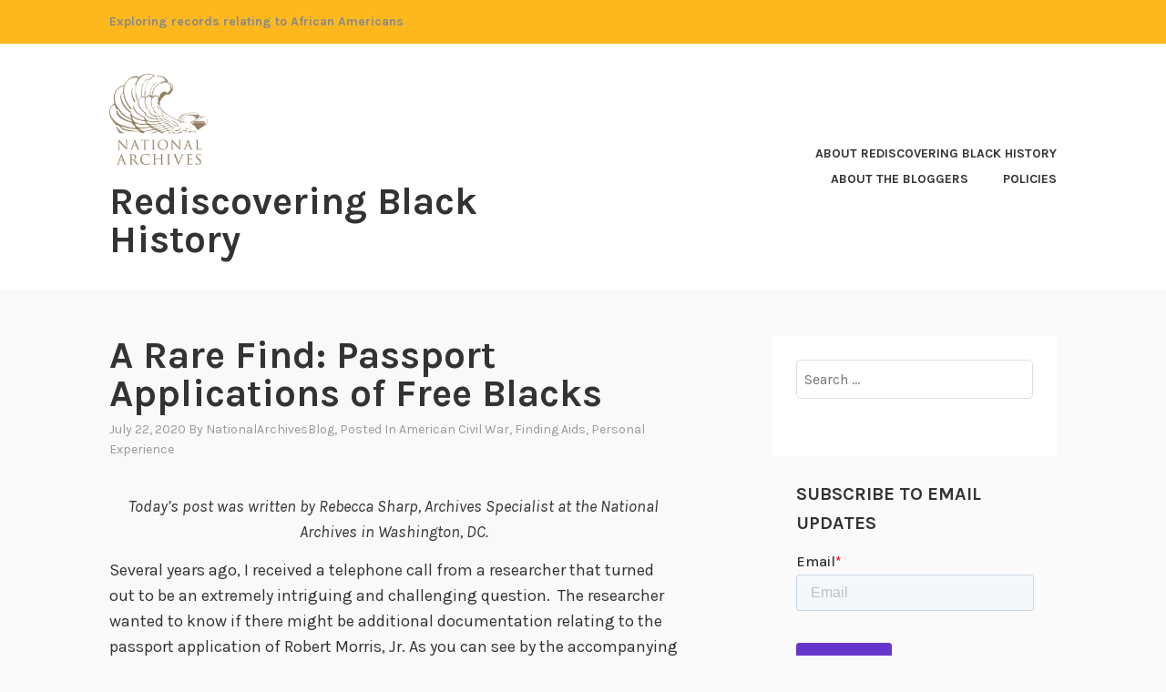

--- FILE ---
content_type: text/html; charset=UTF-8
request_url: https://rediscovering-black-history.blogs.archives.gov/2020/07/22/a-rare-find-passport-applications-of-free-blacks/
body_size: 24052
content:
<!DOCTYPE html>
<html lang="en-US">
<head>
<meta charset="UTF-8">
<meta name="viewport" content="width=device-width, initial-scale=1">
<link rel="profile" href="http://gmpg.org/xfn/11">
<link rel="pingback" href="https://rediscovering-black-history.blogs.archives.gov/xmlrpc.php">

<title>A Rare Find: Passport Applications of Free Blacks &#8211; Rediscovering Black History</title>
<script type="text/javascript">
/* <![CDATA[ */
window.JetpackScriptData = {"site":{"icon":"","title":"Rediscovering Black History","host":"unknown","is_wpcom_platform":false}};
/* ]]> */
</script>
<meta name='robots' content='max-image-preview:large' />
	<style>img:is([sizes="auto" i], [sizes^="auto," i]) { contain-intrinsic-size: 3000px 1500px }</style>
	
<script>
dataLayer = [{"title":"A Rare Find: Passport Applications of Free Blacks","author":"NationalArchivesBlog","wordcount":734,"logged_in":"false","page_id":5280,"post_date":"2020-07-22 12:00:00","post_type":"post"}];
</script>
<!-- Google Tag Manager -->
  <script>(function(w,d,s,l,i){w[l]=w[l]||[];w[l].push({'gtm.start':
  new Date().getTime(),event:'gtm.js'});var f=d.getElementsByTagName(s)[0],
  j=d.createElement(s),dl=l!='dataLayer'?'&l='+l:'';j.async=true;j.src=
  'https://www.googletagmanager.com/gtm.js?id='+i+dl;f.parentNode.insertBefore(j,f);
  })(window,document,'script','dataLayer','GTM-WLMC86');</script>
  <!-- End Google Tag Manager -->
<link rel='dns-prefetch' href='//secure.gravatar.com' />
<link rel='dns-prefetch' href='//stats.wp.com' />
<link rel='dns-prefetch' href='//fonts.googleapis.com' />
<link rel='dns-prefetch' href='//widgets.wp.com' />
<link rel='dns-prefetch' href='//s0.wp.com' />
<link rel='dns-prefetch' href='//0.gravatar.com' />
<link rel='dns-prefetch' href='//1.gravatar.com' />
<link rel='dns-prefetch' href='//2.gravatar.com' />
<link rel='dns-prefetch' href='//jetpack.wordpress.com' />
<link rel='dns-prefetch' href='//public-api.wordpress.com' />
<link rel='dns-prefetch' href='//www.googletagmanager.com' />
<link rel='preconnect' href='//i0.wp.com' />
<link rel='preconnect' href='//c0.wp.com' />
<link rel="alternate" type="application/rss+xml" title="Rediscovering Black History &raquo; Feed" href="https://rediscovering-black-history.blogs.archives.gov/feed/" />
<link rel="alternate" type="application/rss+xml" title="Rediscovering Black History &raquo; Comments Feed" href="https://rediscovering-black-history.blogs.archives.gov/comments/feed/" />
<link rel="alternate" type="application/rss+xml" title="Rediscovering Black History &raquo; A Rare Find: Passport Applications of Free Blacks Comments Feed" href="https://rediscovering-black-history.blogs.archives.gov/2020/07/22/a-rare-find-passport-applications-of-free-blacks/feed/" />
<script type="text/javascript">
/* <![CDATA[ */
window._wpemojiSettings = {"baseUrl":"https:\/\/s.w.org\/images\/core\/emoji\/15.1.0\/72x72\/","ext":".png","svgUrl":"https:\/\/s.w.org\/images\/core\/emoji\/15.1.0\/svg\/","svgExt":".svg","source":{"concatemoji":"https:\/\/rediscovering-black-history.blogs.archives.gov\/wp-includes\/js\/wp-emoji-release.min.js?ver=6.8.1"}};
/*! This file is auto-generated */
!function(i,n){var o,s,e;function c(e){try{var t={supportTests:e,timestamp:(new Date).valueOf()};sessionStorage.setItem(o,JSON.stringify(t))}catch(e){}}function p(e,t,n){e.clearRect(0,0,e.canvas.width,e.canvas.height),e.fillText(t,0,0);var t=new Uint32Array(e.getImageData(0,0,e.canvas.width,e.canvas.height).data),r=(e.clearRect(0,0,e.canvas.width,e.canvas.height),e.fillText(n,0,0),new Uint32Array(e.getImageData(0,0,e.canvas.width,e.canvas.height).data));return t.every(function(e,t){return e===r[t]})}function u(e,t,n){switch(t){case"flag":return n(e,"\ud83c\udff3\ufe0f\u200d\u26a7\ufe0f","\ud83c\udff3\ufe0f\u200b\u26a7\ufe0f")?!1:!n(e,"\ud83c\uddfa\ud83c\uddf3","\ud83c\uddfa\u200b\ud83c\uddf3")&&!n(e,"\ud83c\udff4\udb40\udc67\udb40\udc62\udb40\udc65\udb40\udc6e\udb40\udc67\udb40\udc7f","\ud83c\udff4\u200b\udb40\udc67\u200b\udb40\udc62\u200b\udb40\udc65\u200b\udb40\udc6e\u200b\udb40\udc67\u200b\udb40\udc7f");case"emoji":return!n(e,"\ud83d\udc26\u200d\ud83d\udd25","\ud83d\udc26\u200b\ud83d\udd25")}return!1}function f(e,t,n){var r="undefined"!=typeof WorkerGlobalScope&&self instanceof WorkerGlobalScope?new OffscreenCanvas(300,150):i.createElement("canvas"),a=r.getContext("2d",{willReadFrequently:!0}),o=(a.textBaseline="top",a.font="600 32px Arial",{});return e.forEach(function(e){o[e]=t(a,e,n)}),o}function t(e){var t=i.createElement("script");t.src=e,t.defer=!0,i.head.appendChild(t)}"undefined"!=typeof Promise&&(o="wpEmojiSettingsSupports",s=["flag","emoji"],n.supports={everything:!0,everythingExceptFlag:!0},e=new Promise(function(e){i.addEventListener("DOMContentLoaded",e,{once:!0})}),new Promise(function(t){var n=function(){try{var e=JSON.parse(sessionStorage.getItem(o));if("object"==typeof e&&"number"==typeof e.timestamp&&(new Date).valueOf()<e.timestamp+604800&&"object"==typeof e.supportTests)return e.supportTests}catch(e){}return null}();if(!n){if("undefined"!=typeof Worker&&"undefined"!=typeof OffscreenCanvas&&"undefined"!=typeof URL&&URL.createObjectURL&&"undefined"!=typeof Blob)try{var e="postMessage("+f.toString()+"("+[JSON.stringify(s),u.toString(),p.toString()].join(",")+"));",r=new Blob([e],{type:"text/javascript"}),a=new Worker(URL.createObjectURL(r),{name:"wpTestEmojiSupports"});return void(a.onmessage=function(e){c(n=e.data),a.terminate(),t(n)})}catch(e){}c(n=f(s,u,p))}t(n)}).then(function(e){for(var t in e)n.supports[t]=e[t],n.supports.everything=n.supports.everything&&n.supports[t],"flag"!==t&&(n.supports.everythingExceptFlag=n.supports.everythingExceptFlag&&n.supports[t]);n.supports.everythingExceptFlag=n.supports.everythingExceptFlag&&!n.supports.flag,n.DOMReady=!1,n.readyCallback=function(){n.DOMReady=!0}}).then(function(){return e}).then(function(){var e;n.supports.everything||(n.readyCallback(),(e=n.source||{}).concatemoji?t(e.concatemoji):e.wpemoji&&e.twemoji&&(t(e.twemoji),t(e.wpemoji)))}))}((window,document),window._wpemojiSettings);
/* ]]> */
</script>
<style id='wp-emoji-styles-inline-css' type='text/css'>

	img.wp-smiley, img.emoji {
		display: inline !important;
		border: none !important;
		box-shadow: none !important;
		height: 1em !important;
		width: 1em !important;
		margin: 0 0.07em !important;
		vertical-align: -0.1em !important;
		background: none !important;
		padding: 0 !important;
	}
</style>
<link rel='stylesheet' id='wp-block-library-css' href='https://c0.wp.com/c/6.8.1/wp-includes/css/dist/block-library/style.min.css' type='text/css' media='all' />
<style id='classic-theme-styles-inline-css' type='text/css'>
/*! This file is auto-generated */
.wp-block-button__link{color:#fff;background-color:#32373c;border-radius:9999px;box-shadow:none;text-decoration:none;padding:calc(.667em + 2px) calc(1.333em + 2px);font-size:1.125em}.wp-block-file__button{background:#32373c;color:#fff;text-decoration:none}
</style>
<link rel='stylesheet' id='mediaelement-css' href='https://c0.wp.com/c/6.8.1/wp-includes/js/mediaelement/mediaelementplayer-legacy.min.css' type='text/css' media='all' />
<link rel='stylesheet' id='wp-mediaelement-css' href='https://c0.wp.com/c/6.8.1/wp-includes/js/mediaelement/wp-mediaelement.min.css' type='text/css' media='all' />
<style id='jetpack-sharing-buttons-style-inline-css' type='text/css'>
.jetpack-sharing-buttons__services-list{display:flex;flex-direction:row;flex-wrap:wrap;gap:0;list-style-type:none;margin:5px;padding:0}.jetpack-sharing-buttons__services-list.has-small-icon-size{font-size:12px}.jetpack-sharing-buttons__services-list.has-normal-icon-size{font-size:16px}.jetpack-sharing-buttons__services-list.has-large-icon-size{font-size:24px}.jetpack-sharing-buttons__services-list.has-huge-icon-size{font-size:36px}@media print{.jetpack-sharing-buttons__services-list{display:none!important}}.editor-styles-wrapper .wp-block-jetpack-sharing-buttons{gap:0;padding-inline-start:0}ul.jetpack-sharing-buttons__services-list.has-background{padding:1.25em 2.375em}
</style>
<style id='global-styles-inline-css' type='text/css'>
:root{--wp--preset--aspect-ratio--square: 1;--wp--preset--aspect-ratio--4-3: 4/3;--wp--preset--aspect-ratio--3-4: 3/4;--wp--preset--aspect-ratio--3-2: 3/2;--wp--preset--aspect-ratio--2-3: 2/3;--wp--preset--aspect-ratio--16-9: 16/9;--wp--preset--aspect-ratio--9-16: 9/16;--wp--preset--color--black: #000000;--wp--preset--color--cyan-bluish-gray: #abb8c3;--wp--preset--color--white: #ffffff;--wp--preset--color--pale-pink: #f78da7;--wp--preset--color--vivid-red: #cf2e2e;--wp--preset--color--luminous-vivid-orange: #ff6900;--wp--preset--color--luminous-vivid-amber: #fcb900;--wp--preset--color--light-green-cyan: #7bdcb5;--wp--preset--color--vivid-green-cyan: #00d084;--wp--preset--color--pale-cyan-blue: #8ed1fc;--wp--preset--color--vivid-cyan-blue: #0693e3;--wp--preset--color--vivid-purple: #9b51e0;--wp--preset--gradient--vivid-cyan-blue-to-vivid-purple: linear-gradient(135deg,rgba(6,147,227,1) 0%,rgb(155,81,224) 100%);--wp--preset--gradient--light-green-cyan-to-vivid-green-cyan: linear-gradient(135deg,rgb(122,220,180) 0%,rgb(0,208,130) 100%);--wp--preset--gradient--luminous-vivid-amber-to-luminous-vivid-orange: linear-gradient(135deg,rgba(252,185,0,1) 0%,rgba(255,105,0,1) 100%);--wp--preset--gradient--luminous-vivid-orange-to-vivid-red: linear-gradient(135deg,rgba(255,105,0,1) 0%,rgb(207,46,46) 100%);--wp--preset--gradient--very-light-gray-to-cyan-bluish-gray: linear-gradient(135deg,rgb(238,238,238) 0%,rgb(169,184,195) 100%);--wp--preset--gradient--cool-to-warm-spectrum: linear-gradient(135deg,rgb(74,234,220) 0%,rgb(151,120,209) 20%,rgb(207,42,186) 40%,rgb(238,44,130) 60%,rgb(251,105,98) 80%,rgb(254,248,76) 100%);--wp--preset--gradient--blush-light-purple: linear-gradient(135deg,rgb(255,206,236) 0%,rgb(152,150,240) 100%);--wp--preset--gradient--blush-bordeaux: linear-gradient(135deg,rgb(254,205,165) 0%,rgb(254,45,45) 50%,rgb(107,0,62) 100%);--wp--preset--gradient--luminous-dusk: linear-gradient(135deg,rgb(255,203,112) 0%,rgb(199,81,192) 50%,rgb(65,88,208) 100%);--wp--preset--gradient--pale-ocean: linear-gradient(135deg,rgb(255,245,203) 0%,rgb(182,227,212) 50%,rgb(51,167,181) 100%);--wp--preset--gradient--electric-grass: linear-gradient(135deg,rgb(202,248,128) 0%,rgb(113,206,126) 100%);--wp--preset--gradient--midnight: linear-gradient(135deg,rgb(2,3,129) 0%,rgb(40,116,252) 100%);--wp--preset--font-size--small: 13px;--wp--preset--font-size--medium: 20px;--wp--preset--font-size--large: 36px;--wp--preset--font-size--x-large: 42px;--wp--preset--spacing--20: 0.44rem;--wp--preset--spacing--30: 0.67rem;--wp--preset--spacing--40: 1rem;--wp--preset--spacing--50: 1.5rem;--wp--preset--spacing--60: 2.25rem;--wp--preset--spacing--70: 3.38rem;--wp--preset--spacing--80: 5.06rem;--wp--preset--shadow--natural: 6px 6px 9px rgba(0, 0, 0, 0.2);--wp--preset--shadow--deep: 12px 12px 50px rgba(0, 0, 0, 0.4);--wp--preset--shadow--sharp: 6px 6px 0px rgba(0, 0, 0, 0.2);--wp--preset--shadow--outlined: 6px 6px 0px -3px rgba(255, 255, 255, 1), 6px 6px rgba(0, 0, 0, 1);--wp--preset--shadow--crisp: 6px 6px 0px rgba(0, 0, 0, 1);}:where(.is-layout-flex){gap: 0.5em;}:where(.is-layout-grid){gap: 0.5em;}body .is-layout-flex{display: flex;}.is-layout-flex{flex-wrap: wrap;align-items: center;}.is-layout-flex > :is(*, div){margin: 0;}body .is-layout-grid{display: grid;}.is-layout-grid > :is(*, div){margin: 0;}:where(.wp-block-columns.is-layout-flex){gap: 2em;}:where(.wp-block-columns.is-layout-grid){gap: 2em;}:where(.wp-block-post-template.is-layout-flex){gap: 1.25em;}:where(.wp-block-post-template.is-layout-grid){gap: 1.25em;}.has-black-color{color: var(--wp--preset--color--black) !important;}.has-cyan-bluish-gray-color{color: var(--wp--preset--color--cyan-bluish-gray) !important;}.has-white-color{color: var(--wp--preset--color--white) !important;}.has-pale-pink-color{color: var(--wp--preset--color--pale-pink) !important;}.has-vivid-red-color{color: var(--wp--preset--color--vivid-red) !important;}.has-luminous-vivid-orange-color{color: var(--wp--preset--color--luminous-vivid-orange) !important;}.has-luminous-vivid-amber-color{color: var(--wp--preset--color--luminous-vivid-amber) !important;}.has-light-green-cyan-color{color: var(--wp--preset--color--light-green-cyan) !important;}.has-vivid-green-cyan-color{color: var(--wp--preset--color--vivid-green-cyan) !important;}.has-pale-cyan-blue-color{color: var(--wp--preset--color--pale-cyan-blue) !important;}.has-vivid-cyan-blue-color{color: var(--wp--preset--color--vivid-cyan-blue) !important;}.has-vivid-purple-color{color: var(--wp--preset--color--vivid-purple) !important;}.has-black-background-color{background-color: var(--wp--preset--color--black) !important;}.has-cyan-bluish-gray-background-color{background-color: var(--wp--preset--color--cyan-bluish-gray) !important;}.has-white-background-color{background-color: var(--wp--preset--color--white) !important;}.has-pale-pink-background-color{background-color: var(--wp--preset--color--pale-pink) !important;}.has-vivid-red-background-color{background-color: var(--wp--preset--color--vivid-red) !important;}.has-luminous-vivid-orange-background-color{background-color: var(--wp--preset--color--luminous-vivid-orange) !important;}.has-luminous-vivid-amber-background-color{background-color: var(--wp--preset--color--luminous-vivid-amber) !important;}.has-light-green-cyan-background-color{background-color: var(--wp--preset--color--light-green-cyan) !important;}.has-vivid-green-cyan-background-color{background-color: var(--wp--preset--color--vivid-green-cyan) !important;}.has-pale-cyan-blue-background-color{background-color: var(--wp--preset--color--pale-cyan-blue) !important;}.has-vivid-cyan-blue-background-color{background-color: var(--wp--preset--color--vivid-cyan-blue) !important;}.has-vivid-purple-background-color{background-color: var(--wp--preset--color--vivid-purple) !important;}.has-black-border-color{border-color: var(--wp--preset--color--black) !important;}.has-cyan-bluish-gray-border-color{border-color: var(--wp--preset--color--cyan-bluish-gray) !important;}.has-white-border-color{border-color: var(--wp--preset--color--white) !important;}.has-pale-pink-border-color{border-color: var(--wp--preset--color--pale-pink) !important;}.has-vivid-red-border-color{border-color: var(--wp--preset--color--vivid-red) !important;}.has-luminous-vivid-orange-border-color{border-color: var(--wp--preset--color--luminous-vivid-orange) !important;}.has-luminous-vivid-amber-border-color{border-color: var(--wp--preset--color--luminous-vivid-amber) !important;}.has-light-green-cyan-border-color{border-color: var(--wp--preset--color--light-green-cyan) !important;}.has-vivid-green-cyan-border-color{border-color: var(--wp--preset--color--vivid-green-cyan) !important;}.has-pale-cyan-blue-border-color{border-color: var(--wp--preset--color--pale-cyan-blue) !important;}.has-vivid-cyan-blue-border-color{border-color: var(--wp--preset--color--vivid-cyan-blue) !important;}.has-vivid-purple-border-color{border-color: var(--wp--preset--color--vivid-purple) !important;}.has-vivid-cyan-blue-to-vivid-purple-gradient-background{background: var(--wp--preset--gradient--vivid-cyan-blue-to-vivid-purple) !important;}.has-light-green-cyan-to-vivid-green-cyan-gradient-background{background: var(--wp--preset--gradient--light-green-cyan-to-vivid-green-cyan) !important;}.has-luminous-vivid-amber-to-luminous-vivid-orange-gradient-background{background: var(--wp--preset--gradient--luminous-vivid-amber-to-luminous-vivid-orange) !important;}.has-luminous-vivid-orange-to-vivid-red-gradient-background{background: var(--wp--preset--gradient--luminous-vivid-orange-to-vivid-red) !important;}.has-very-light-gray-to-cyan-bluish-gray-gradient-background{background: var(--wp--preset--gradient--very-light-gray-to-cyan-bluish-gray) !important;}.has-cool-to-warm-spectrum-gradient-background{background: var(--wp--preset--gradient--cool-to-warm-spectrum) !important;}.has-blush-light-purple-gradient-background{background: var(--wp--preset--gradient--blush-light-purple) !important;}.has-blush-bordeaux-gradient-background{background: var(--wp--preset--gradient--blush-bordeaux) !important;}.has-luminous-dusk-gradient-background{background: var(--wp--preset--gradient--luminous-dusk) !important;}.has-pale-ocean-gradient-background{background: var(--wp--preset--gradient--pale-ocean) !important;}.has-electric-grass-gradient-background{background: var(--wp--preset--gradient--electric-grass) !important;}.has-midnight-gradient-background{background: var(--wp--preset--gradient--midnight) !important;}.has-small-font-size{font-size: var(--wp--preset--font-size--small) !important;}.has-medium-font-size{font-size: var(--wp--preset--font-size--medium) !important;}.has-large-font-size{font-size: var(--wp--preset--font-size--large) !important;}.has-x-large-font-size{font-size: var(--wp--preset--font-size--x-large) !important;}
:where(.wp-block-post-template.is-layout-flex){gap: 1.25em;}:where(.wp-block-post-template.is-layout-grid){gap: 1.25em;}
:where(.wp-block-columns.is-layout-flex){gap: 2em;}:where(.wp-block-columns.is-layout-grid){gap: 2em;}
:root :where(.wp-block-pullquote){font-size: 1.5em;line-height: 1.6;}
</style>
<link rel='stylesheet' id='karuna-style-css' href='https://rediscovering-black-history.blogs.archives.gov/wp-content/themes/karuna/style.css?ver=6.8.1' type='text/css' media='all' />
<link rel='stylesheet' id='karuna-fonts-css' href='https://fonts.googleapis.com/css?family=Karla%3A400%2C400italic%2C700%2C700italic&#038;subset=latin%2Clatin-ext' type='text/css' media='all' />
<link rel='stylesheet' id='genericons-css' href='https://c0.wp.com/p/jetpack/14.8/_inc/genericons/genericons/genericons.css' type='text/css' media='all' />
<link rel='stylesheet' id='jetpack_likes-css' href='https://c0.wp.com/p/jetpack/14.8/modules/likes/style.css' type='text/css' media='all' />
<style id='akismet-widget-style-inline-css' type='text/css'>

			.a-stats {
				--akismet-color-mid-green: #357b49;
				--akismet-color-white: #fff;
				--akismet-color-light-grey: #f6f7f7;

				max-width: 350px;
				width: auto;
			}

			.a-stats * {
				all: unset;
				box-sizing: border-box;
			}

			.a-stats strong {
				font-weight: 600;
			}

			.a-stats a.a-stats__link,
			.a-stats a.a-stats__link:visited,
			.a-stats a.a-stats__link:active {
				background: var(--akismet-color-mid-green);
				border: none;
				box-shadow: none;
				border-radius: 8px;
				color: var(--akismet-color-white);
				cursor: pointer;
				display: block;
				font-family: -apple-system, BlinkMacSystemFont, 'Segoe UI', 'Roboto', 'Oxygen-Sans', 'Ubuntu', 'Cantarell', 'Helvetica Neue', sans-serif;
				font-weight: 500;
				padding: 12px;
				text-align: center;
				text-decoration: none;
				transition: all 0.2s ease;
			}

			/* Extra specificity to deal with TwentyTwentyOne focus style */
			.widget .a-stats a.a-stats__link:focus {
				background: var(--akismet-color-mid-green);
				color: var(--akismet-color-white);
				text-decoration: none;
			}

			.a-stats a.a-stats__link:hover {
				filter: brightness(110%);
				box-shadow: 0 4px 12px rgba(0, 0, 0, 0.06), 0 0 2px rgba(0, 0, 0, 0.16);
			}

			.a-stats .count {
				color: var(--akismet-color-white);
				display: block;
				font-size: 1.5em;
				line-height: 1.4;
				padding: 0 13px;
				white-space: nowrap;
			}
		
</style>
<link rel='stylesheet' id='sharedaddy-css' href='https://c0.wp.com/p/jetpack/14.8/modules/sharedaddy/sharing.css' type='text/css' media='all' />
<link rel='stylesheet' id='social-logos-css' href='https://c0.wp.com/p/jetpack/14.8/_inc/social-logos/social-logos.min.css' type='text/css' media='all' />
<script type="text/javascript" src="https://c0.wp.com/c/6.8.1/wp-includes/js/jquery/jquery.min.js" id="jquery-core-js"></script>
<script type="text/javascript" src="https://c0.wp.com/c/6.8.1/wp-includes/js/jquery/jquery-migrate.min.js" id="jquery-migrate-js"></script>
<script type="text/javascript" id="email-posts-to-subscribers-js-extra">
/* <![CDATA[ */
var elp_data = {"messages":{"elp_name_required":"Please enter name.","elp_email_required":"Please enter email address.","elp_invalid_name":"Name seems invalid.","elp_invalid_email":"Email address seems invalid.","elp_unexpected_error":"Oops.. Unexpected error occurred.","elp_invalid_captcha":"Robot verification failed, please try again.","elp_invalid_key":"Robot verification failed, invalid key.","elp_successfull_single":"You have successfully subscribed.","elp_successfull_double":"You have successfully subscribed. You will receive a confirmation email in few minutes. Please follow the link in it to confirm your subscription. If the email takes more than 15 minutes to appear in your mailbox, please check your spam folder.","elp_email_exist":"Email already exist.","elp_email_squeeze":"You are trying to submit too fast. try again in 1 minute."},"elp_ajax_url":"https:\/\/rediscovering-black-history.blogs.archives.gov\/wp-admin\/admin-ajax.php"};
/* ]]> */
</script>
<script type="text/javascript" src="https://rediscovering-black-history.blogs.archives.gov/wp-content/plugins/email-posts-to-subscribers//inc/email-posts-to-subscribers.js?ver=2.2" id="email-posts-to-subscribers-js"></script>
<link rel="https://api.w.org/" href="https://rediscovering-black-history.blogs.archives.gov/wp-json/" /><link rel="alternate" title="JSON" type="application/json" href="https://rediscovering-black-history.blogs.archives.gov/wp-json/wp/v2/posts/5280" /><link rel="EditURI" type="application/rsd+xml" title="RSD" href="https://rediscovering-black-history.blogs.archives.gov/xmlrpc.php?rsd" />
<meta name="generator" content="WordPress 6.8.1" />
<link rel="canonical" href="https://rediscovering-black-history.blogs.archives.gov/2020/07/22/a-rare-find-passport-applications-of-free-blacks/" />
<link rel='shortlink' href='https://wp.me/p4QGeZ-1na' />
<link rel="alternate" title="oEmbed (JSON)" type="application/json+oembed" href="https://rediscovering-black-history.blogs.archives.gov/wp-json/oembed/1.0/embed?url=https%3A%2F%2Frediscovering-black-history.blogs.archives.gov%2F2020%2F07%2F22%2Fa-rare-find-passport-applications-of-free-blacks%2F" />
<link rel="alternate" title="oEmbed (XML)" type="text/xml+oembed" href="https://rediscovering-black-history.blogs.archives.gov/wp-json/oembed/1.0/embed?url=https%3A%2F%2Frediscovering-black-history.blogs.archives.gov%2F2020%2F07%2F22%2Fa-rare-find-passport-applications-of-free-blacks%2F&#038;format=xml" />
<style>.elp_form_message.success { color: #008000;font-weight: bold; } .elp_form_message.error { color: #ff0000; } .elp_form_message.boterror { color: #ff0000; } </style><!-- HubSpot WordPress Plugin v11.3.6: embed JS disabled as a portalId has not yet been configured --><meta name="generator" content="Site Kit by Google 1.156.0" />	<style>img#wpstats{display:none}</style>
		<meta name="description" content="Today&#039;s post was written by Rebecca Sharp, Archives Specialist at the National Archives in Washington, DC. Several years ago, I received a telephone call from a researcher that turned out to be an extremely intriguing and challenging question.&nbsp; The researcher wanted to know if there might be additional documentation relating to the passport application of&hellip;" />

<!-- Jetpack Open Graph Tags -->
<meta property="og:type" content="article" />
<meta property="og:title" content="A Rare Find: Passport Applications of Free Blacks" />
<meta property="og:url" content="https://rediscovering-black-history.blogs.archives.gov/2020/07/22/a-rare-find-passport-applications-of-free-blacks/" />
<meta property="og:description" content="Today&#8217;s post was written by Rebecca Sharp, Archives Specialist at the National Archives in Washington, DC. Several years ago, I received a telephone call from a researcher that turned out to …" />
<meta property="article:published_time" content="2020-07-22T16:00:00+00:00" />
<meta property="article:modified_time" content="2020-08-10T14:29:54+00:00" />
<meta property="og:site_name" content="Rediscovering Black History" />
<meta property="og:image" content="https://i0.wp.com/rediscovering-black-history.blogs.archives.gov/wp-content/uploads/sites/15/2020/07/Robert-Morris-Jr-Passport-App.jpg?fit=995%2C1125&#038;ssl=1" />
<meta property="og:image:width" content="995" />
<meta property="og:image:height" content="1125" />
<meta property="og:image:alt" content="" />
<meta property="og:locale" content="en_US" />
<meta name="twitter:text:title" content="A Rare Find: Passport Applications of Free Blacks" />
<meta name="twitter:image" content="https://i0.wp.com/rediscovering-black-history.blogs.archives.gov/wp-content/uploads/sites/15/2020/07/Robert-Morris-Jr-Passport-App.jpg?fit=995%2C1125&#038;ssl=1&#038;w=640" />
<meta name="twitter:card" content="summary_large_image" />

<!-- End Jetpack Open Graph Tags -->
		<style type="text/css" id="wp-custom-css">
			.top-bar .site-description {
width: 100%;
}

.top-bar {
 background-color: #fdb81e;
	color: #898989;
}
.site-branding .site-title { margin-top: 1.2rem;}

 .site-description, .site-title {
text-transform: none; 
}

div.site-branding{
        font-size: 1.3rem;
        
}header > h2 > a{
    font-size: 1.3rem;
}

a {
    color: #4773aa;
}

a:hover {
        color:#73b3e7;
}

body{
        background:#f9f9f9;
}

.entry-meta, .entry-footer {
  text-transform: capitalize;
}

.entry-title a:hover, .entry-title a:focus {
    color: #73b3e7;
}

.entry-content
a {
    text-decoration: underline;
    font-weight: normal;
}

#secondary.widget-area{
        background-color: #fff;
}

#search-2{
background-color: transparent;
}

#email-posts-to-subscribers-2{
background-color: transparent;
}


#calendar-3{
background-color: transparent;
}

#archives-3{
background-color: transparent;
}

#catalog-5{
background-color:transparent;
}

#categories-3{
background-color: transparent;
}

#tag_cloud-2{
background-color: transparent;
}

figcaption {
font-size: .9rem;
font-style: italic;
color: #494949;
}

#infinite-handle > span {
    background-color: #0071bc;
    color: white;
}

.site-footer {
    background-color: #fdb81e;
    width: 100%;
}

.footer-widgets-wrapper {
    background-color: #fdb81e;		</style>
		</head>

<body class="wp-singular post-template-default single single-post postid-5280 single-format-standard wp-custom-logo wp-theme-karuna group-blog">
	<!-- Google Tag Manager (noscript) -->
<noscript><iframe src="https://www.googletagmanager.com/ns.html?id=GTM-WLMC86" height="0" width="0" style="display:none;visibility:hidden"></iframe></noscript>
<!-- End Google Tag Manager (noscript) -->
<div id="page" class="site">
	<a class="skip-link screen-reader-text" href="#content">Skip to content</a>

	<header id="masthead" class="site-header" role="banner">

		<div class="top-bar">
	<div class="top-bar-wrapper">
					<p class="site-description">Exploring records relating to African Americans</p>
		
			</div><!-- .top-bar-wrapper -->
</div><!-- .top-bar -->
		<div class="sticky-wrapper">
	<div class="site-branding-wrapper">
		<div class="site-branding">
			<a href="https://rediscovering-black-history.blogs.archives.gov/" class="custom-logo-link" rel="home"><img width="185" height="172" src="https://i0.wp.com/rediscovering-black-history.blogs.archives.gov/wp-content/uploads/sites/15/2025/01/cropped-cropped-unnamed.png?fit=185%2C172&amp;ssl=1" class="custom-logo" alt="Rediscovering Black History" decoding="async" data-attachment-id="9758" data-permalink="https://rediscovering-black-history.blogs.archives.gov/cropped-unnamed/cropped-cropped-unnamed-png/" data-orig-file="https://i0.wp.com/rediscovering-black-history.blogs.archives.gov/wp-content/uploads/sites/15/2025/01/cropped-cropped-unnamed.png?fit=185%2C172&amp;ssl=1" data-orig-size="185,172" data-comments-opened="1" data-image-meta="{&quot;aperture&quot;:&quot;0&quot;,&quot;credit&quot;:&quot;&quot;,&quot;camera&quot;:&quot;&quot;,&quot;caption&quot;:&quot;&quot;,&quot;created_timestamp&quot;:&quot;0&quot;,&quot;copyright&quot;:&quot;&quot;,&quot;focal_length&quot;:&quot;0&quot;,&quot;iso&quot;:&quot;0&quot;,&quot;shutter_speed&quot;:&quot;0&quot;,&quot;title&quot;:&quot;&quot;,&quot;orientation&quot;:&quot;0&quot;}" data-image-title="cropped-cropped-unnamed.png" data-image-description="&lt;p&gt;http://rediscovering-black-history.blogs.archives.gov/wp-content/uploads/sites/15/2025/01/cropped-cropped-unnamed.png&lt;/p&gt;
" data-image-caption="" data-medium-file="https://i0.wp.com/rediscovering-black-history.blogs.archives.gov/wp-content/uploads/sites/15/2025/01/cropped-cropped-unnamed.png?fit=185%2C172&amp;ssl=1" data-large-file="https://i0.wp.com/rediscovering-black-history.blogs.archives.gov/wp-content/uploads/sites/15/2025/01/cropped-cropped-unnamed.png?fit=185%2C172&amp;ssl=1" /></a>							<p class="site-title"><a href="https://rediscovering-black-history.blogs.archives.gov/" rel="home">Rediscovering Black History</a></p>
					</div><!-- .site-branding -->

		<nav id="site-navigation" class="main-navigation" role="navigation">
	<button class="menu-toggle" aria-controls="top-menu" aria-expanded="false"><span class="genericon genericon-menu"></span>Menu</button>
	<div id="top-menu" class="menu"><ul>
<li class="page_item page-item-206"><a href="https://rediscovering-black-history.blogs.archives.gov/about-rediscovering-black-history/">About Rediscovering Black History</a></li>
<li class="page_item page-item-205"><a href="https://rediscovering-black-history.blogs.archives.gov/about-the-bloggers/">About the Bloggers</a></li>
<li class="page_item page-item-9"><a href="https://rediscovering-black-history.blogs.archives.gov/policies/">Policies</a></li>
</ul></div>
</nav><!-- #site-navigation -->
			</div><!-- .site-branding-wrapper -->
</div><!-- .sticky-wrapper -->
		
		
	</header>
	<div id="content" class="site-content">

	<div id="primary" class="content-area">
		<main id="main" class="site-main" role="main">

		
<article id="post-5280" class="post-5280 post type-post status-publish format-standard hentry category-american-civil-war category-finding-aids category-personal-experience tag-charles-sumner tag-free-people tag-passport tag-research tag-rg-59 tag-robert-morris-jr tag-robert-purvis">
	
	<header class="entry-header">
		<h1 class="entry-title">A Rare Find: Passport Applications of Free Blacks</h1>				<div class="entry-meta">
			<span class="posted-on"><a href="https://rediscovering-black-history.blogs.archives.gov/2020/07/22/a-rare-find-passport-applications-of-free-blacks/" rel="bookmark"><time class="entry-date published" datetime="2020-07-22T12:00:00-04:00">July 22, 2020</time><time class="updated" datetime="2020-08-10T10:29:54-04:00">August 10, 2020</time></a></span><span class="byline"> by <span class="author vcard"><a class="url fn n" href="https://rediscovering-black-history.blogs.archives.gov/author/ncurrie/">NationalArchivesBlog</a></span></span><span class="cat-links">, posted in <a href="https://rediscovering-black-history.blogs.archives.gov/category/american-civil-war/" rel="category tag">American Civil War</a>, <a href="https://rediscovering-black-history.blogs.archives.gov/category/finding-aids/" rel="category tag">Finding Aids</a>, <a href="https://rediscovering-black-history.blogs.archives.gov/category/personal-experience/" rel="category tag">Personal Experience</a></span>		</div><!-- .entry-meta -->			</header>
	<div class="entry-content">
		
<p class="has-text-align-center"><em>Today&#8217;s post was written by Rebecca Sharp, Archives Specialist at the National Archives in Washington, DC.</em></p>



<p>Several years ago, I received a telephone call from a researcher that turned out to be an extremely intriguing and challenging question.&nbsp; The researcher wanted to know if there might be additional documentation relating to the passport application of Robert Morris, Jr. As you can see by the accompanying image, Charles Sumner wrote the following succinct letter to the Secretary of State: “Sir, Please send me a passport for Robert Morris Jr. of Boston, a citizen of the United States.”</p>



<figure class="wp-block-image size-full"><a href="https://i0.wp.com/rediscovering-black-history.blogs.archives.gov/wp-content/uploads/sites/15/2020/07/Robert-Morris-Jr-Passport-App.jpg?ssl=1"><img data-recalc-dims="1" decoding="async" width="685" height="774" data-attachment-id="5282" data-permalink="https://rediscovering-black-history.blogs.archives.gov/2020/07/22/a-rare-find-passport-applications-of-free-blacks/robert-morris-jr-passport-app/" data-orig-file="https://i0.wp.com/rediscovering-black-history.blogs.archives.gov/wp-content/uploads/sites/15/2020/07/Robert-Morris-Jr-Passport-App.jpg?fit=995%2C1125&amp;ssl=1" data-orig-size="995,1125" data-comments-opened="1" data-image-meta="{&quot;aperture&quot;:&quot;0&quot;,&quot;credit&quot;:&quot;&quot;,&quot;camera&quot;:&quot;&quot;,&quot;caption&quot;:&quot;&quot;,&quot;created_timestamp&quot;:&quot;0&quot;,&quot;copyright&quot;:&quot;&quot;,&quot;focal_length&quot;:&quot;0&quot;,&quot;iso&quot;:&quot;0&quot;,&quot;shutter_speed&quot;:&quot;0&quot;,&quot;title&quot;:&quot;&quot;,&quot;orientation&quot;:&quot;0&quot;}" data-image-title="Robert Morris Jr Passport App" data-image-description="" data-image-caption="" data-medium-file="https://i0.wp.com/rediscovering-black-history.blogs.archives.gov/wp-content/uploads/sites/15/2020/07/Robert-Morris-Jr-Passport-App.jpg?fit=265%2C300&amp;ssl=1" data-large-file="https://i0.wp.com/rediscovering-black-history.blogs.archives.gov/wp-content/uploads/sites/15/2020/07/Robert-Morris-Jr-Passport-App.jpg?fit=685%2C774&amp;ssl=1" src="https://i0.wp.com/rediscovering-black-history.blogs.archives.gov/wp-content/uploads/sites/15/2020/07/Robert-Morris-Jr-Passport-App.jpg?resize=685%2C774&#038;ssl=1" alt="letter from Charles Sumner asking for the passport of Robert Morris, Jr." class="wp-image-5282" srcset="https://i0.wp.com/rediscovering-black-history.blogs.archives.gov/wp-content/uploads/sites/15/2020/07/Robert-Morris-Jr-Passport-App.jpg?w=995&amp;ssl=1 995w, https://i0.wp.com/rediscovering-black-history.blogs.archives.gov/wp-content/uploads/sites/15/2020/07/Robert-Morris-Jr-Passport-App.jpg?resize=265%2C300&amp;ssl=1 265w, https://i0.wp.com/rediscovering-black-history.blogs.archives.gov/wp-content/uploads/sites/15/2020/07/Robert-Morris-Jr-Passport-App.jpg?resize=906%2C1024&amp;ssl=1 906w, https://i0.wp.com/rediscovering-black-history.blogs.archives.gov/wp-content/uploads/sites/15/2020/07/Robert-Morris-Jr-Passport-App.jpg?resize=768%2C868&amp;ssl=1 768w, https://i0.wp.com/rediscovering-black-history.blogs.archives.gov/wp-content/uploads/sites/15/2020/07/Robert-Morris-Jr-Passport-App.jpg?resize=685%2C774&amp;ssl=1 685w" sizes="(max-width: 685px) 100vw, 685px" /></a><figcaption>Passport application #1673 issued to Robert Morris, Jr. June 28, 1861 (<a href="https://catalog.archives.gov/id/566612">NAID 566612</a>)</figcaption></figure>



<p>The researcher had viewed the application online through one of the National Archives and Records Administration’s (NARA) online partners (note: both <a href="https://www.ancestry.com/">Ancestry.com</a> and <a href="https://www.fold3.com/">Fold3.com</a> have passport application databases that are subscription based, but you can view them for free from any NARA research facility).&nbsp; I first examined the microfilm to determine if a page had been accidentally omitted during the digitization process.&nbsp; To my dismay, I saw the same single page.&nbsp; I then checked with our staff at the National Archives at College Park who confirmed that the original passport application was exactly the same single page as the microfilm copy.</p>



<p>Although we are not staffed to conduct substantial research and we sometimes encounter gaps in the records for which there are no explanation, I decided to continue searching because this passport application was lacking the required information.&nbsp; Passport applications are minimally supposed to provide the applicant’s citizenship information, age, and a physical description.&nbsp; A few years ago, the internet did not include the plethora of digitized secondary and primary sources that are available at the click of a mouse today.&nbsp; After conducting several key word searches, I finally found a promising lead; a reference to the works of Charles Sumner.&nbsp;</p>



<p>I visited NARA’s <a href="https://www.archives.gov/research/alic">Archives Library Information Center</a> and one of our librarians showed me where to find Sumner’s works.&nbsp; I paged through until I found a section entitled “Passports for Colored Citizens.” Sumner explained that prior to 1862, the Federal government did not consider free blacks to be citizens of the United States.&nbsp; As such, the Department of State rarely issued passports to free Blacks. My jaw dropped when I read how Sumner assisted Robert Morris, Jr. become an exception to the aforementioned Department of State passport issuance policy.&nbsp; When Mr. Morris did not receive a passport in a timely fashion, he enlisted the assistance of Sumner who contacted the Secretary of State, William H. Seward.&nbsp; Seward informed Sumner that he would not issue a passport based on Mr. Morris’ physical description, but he would approve a passport if Sumner verified Morris’ citizenship. My jaw dropped (again) when I read that Sumner sent a June 27, 1861 letter to Seward requesting “Sir, Please send me a passport for Robert, Jr., of Boston, a citizen of the United States.”&nbsp; My research had come full circle. I was reading a published transcription of the handwritten passport application in NARA’s holdings as well the explanation of its brevity. If you would like to view the section of the book entitled “Passports for Colored Citizens,” see pages 229 and 230 of <em>Charles Sumner His Complete Works</em>, Statesman Edition, Volume VII.&nbsp; Boston: Lee and Shepard, 1900 (viewed online at with <a href="https://books.google.com/">Google Books</a> on 9/27/2017).&nbsp;</p>



<p>I have viewed numerous passport applications over the last decade.&nbsp; To date, I have only seen two passport applications relating to free Blacks that were issued prior to the Civil War. The second application #3373 was issued to Robert Purvis on May 19, 1834, in the <strong>Passport Applications, 1795-1905</strong> (<a href="https://catalog.archives.gov/id/566612">NAID 566612</a>, National Archives <a href="https://www.fold3.com/title/447/passport-applications-1795-1905">Microfilm Publication M1372</a>, roll 2).</p>



<figure class="wp-block-image size-large"><a href="https://i0.wp.com/rediscovering-black-history.blogs.archives.gov/wp-content/uploads/sites/15/2020/07/Purvis-Robert.jpg?ssl=1"><img data-recalc-dims="1" decoding="async" width="614" height="1024" data-attachment-id="5284" data-permalink="https://rediscovering-black-history.blogs.archives.gov/2020/07/22/a-rare-find-passport-applications-of-free-blacks/purvis-robert/" data-orig-file="https://i0.wp.com/rediscovering-black-history.blogs.archives.gov/wp-content/uploads/sites/15/2020/07/Purvis-Robert.jpg?fit=1316%2C2195&amp;ssl=1" data-orig-size="1316,2195" data-comments-opened="1" data-image-meta="{&quot;aperture&quot;:&quot;0&quot;,&quot;credit&quot;:&quot;&quot;,&quot;camera&quot;:&quot;&quot;,&quot;caption&quot;:&quot;&quot;,&quot;created_timestamp&quot;:&quot;0&quot;,&quot;copyright&quot;:&quot;&quot;,&quot;focal_length&quot;:&quot;0&quot;,&quot;iso&quot;:&quot;0&quot;,&quot;shutter_speed&quot;:&quot;0&quot;,&quot;title&quot;:&quot;&quot;,&quot;orientation&quot;:&quot;0&quot;}" data-image-title="Purvis, Robert" data-image-description="" data-image-caption="" data-medium-file="https://i0.wp.com/rediscovering-black-history.blogs.archives.gov/wp-content/uploads/sites/15/2020/07/Purvis-Robert.jpg?fit=180%2C300&amp;ssl=1" data-large-file="https://i0.wp.com/rediscovering-black-history.blogs.archives.gov/wp-content/uploads/sites/15/2020/07/Purvis-Robert.jpg?fit=614%2C1024&amp;ssl=1" src="https://i0.wp.com/rediscovering-black-history.blogs.archives.gov/wp-content/uploads/sites/15/2020/07/Purvis-Robert-614x1024.jpg?resize=614%2C1024&#038;ssl=1" alt="sheet with physical description of Robert Purvis" class="wp-image-5284" srcset="https://i0.wp.com/rediscovering-black-history.blogs.archives.gov/wp-content/uploads/sites/15/2020/07/Purvis-Robert.jpg?resize=614%2C1024&amp;ssl=1 614w, https://i0.wp.com/rediscovering-black-history.blogs.archives.gov/wp-content/uploads/sites/15/2020/07/Purvis-Robert.jpg?resize=180%2C300&amp;ssl=1 180w, https://i0.wp.com/rediscovering-black-history.blogs.archives.gov/wp-content/uploads/sites/15/2020/07/Purvis-Robert.jpg?resize=768%2C1281&amp;ssl=1 768w, https://i0.wp.com/rediscovering-black-history.blogs.archives.gov/wp-content/uploads/sites/15/2020/07/Purvis-Robert.jpg?resize=921%2C1536&amp;ssl=1 921w, https://i0.wp.com/rediscovering-black-history.blogs.archives.gov/wp-content/uploads/sites/15/2020/07/Purvis-Robert.jpg?resize=1228%2C2048&amp;ssl=1 1228w, https://i0.wp.com/rediscovering-black-history.blogs.archives.gov/wp-content/uploads/sites/15/2020/07/Purvis-Robert.jpg?resize=685%2C1143&amp;ssl=1 685w, https://i0.wp.com/rediscovering-black-history.blogs.archives.gov/wp-content/uploads/sites/15/2020/07/Purvis-Robert.jpg?w=1316&amp;ssl=1 1316w" sizes="(max-width: 614px) 100vw, 614px" /></a></figure>



<figure class="wp-block-image size-large"><a href="https://i0.wp.com/rediscovering-black-history.blogs.archives.gov/wp-content/uploads/sites/15/2020/07/Purvis-Robert-1.jpg?ssl=1"><img data-recalc-dims="1" loading="lazy" decoding="async" width="685" height="833" data-attachment-id="5285" data-permalink="https://rediscovering-black-history.blogs.archives.gov/2020/07/22/a-rare-find-passport-applications-of-free-blacks/purvis-robert-1/" data-orig-file="https://i0.wp.com/rediscovering-black-history.blogs.archives.gov/wp-content/uploads/sites/15/2020/07/Purvis-Robert-1.jpg?fit=2996%2C3644&amp;ssl=1" data-orig-size="2996,3644" data-comments-opened="1" data-image-meta="{&quot;aperture&quot;:&quot;0&quot;,&quot;credit&quot;:&quot;&quot;,&quot;camera&quot;:&quot;&quot;,&quot;caption&quot;:&quot;&quot;,&quot;created_timestamp&quot;:&quot;0&quot;,&quot;copyright&quot;:&quot;&quot;,&quot;focal_length&quot;:&quot;0&quot;,&quot;iso&quot;:&quot;0&quot;,&quot;shutter_speed&quot;:&quot;0&quot;,&quot;title&quot;:&quot;&quot;,&quot;orientation&quot;:&quot;0&quot;}" data-image-title="Purvis, Robert (1)" data-image-description="" data-image-caption="" data-medium-file="https://i0.wp.com/rediscovering-black-history.blogs.archives.gov/wp-content/uploads/sites/15/2020/07/Purvis-Robert-1.jpg?fit=247%2C300&amp;ssl=1" data-large-file="https://i0.wp.com/rediscovering-black-history.blogs.archives.gov/wp-content/uploads/sites/15/2020/07/Purvis-Robert-1.jpg?fit=685%2C833&amp;ssl=1" src="https://i0.wp.com/rediscovering-black-history.blogs.archives.gov/wp-content/uploads/sites/15/2020/07/Purvis-Robert-1-842x1024.jpg?resize=685%2C833&#038;ssl=1" alt="letter protesting the delay in issuing a passport to Robert Purvis" class="wp-image-5285" srcset="https://i0.wp.com/rediscovering-black-history.blogs.archives.gov/wp-content/uploads/sites/15/2020/07/Purvis-Robert-1.jpg?resize=842%2C1024&amp;ssl=1 842w, https://i0.wp.com/rediscovering-black-history.blogs.archives.gov/wp-content/uploads/sites/15/2020/07/Purvis-Robert-1.jpg?resize=247%2C300&amp;ssl=1 247w, https://i0.wp.com/rediscovering-black-history.blogs.archives.gov/wp-content/uploads/sites/15/2020/07/Purvis-Robert-1.jpg?resize=768%2C934&amp;ssl=1 768w, https://i0.wp.com/rediscovering-black-history.blogs.archives.gov/wp-content/uploads/sites/15/2020/07/Purvis-Robert-1.jpg?resize=1263%2C1536&amp;ssl=1 1263w, https://i0.wp.com/rediscovering-black-history.blogs.archives.gov/wp-content/uploads/sites/15/2020/07/Purvis-Robert-1.jpg?resize=1684%2C2048&amp;ssl=1 1684w, https://i0.wp.com/rediscovering-black-history.blogs.archives.gov/wp-content/uploads/sites/15/2020/07/Purvis-Robert-1.jpg?resize=685%2C833&amp;ssl=1 685w, https://i0.wp.com/rediscovering-black-history.blogs.archives.gov/wp-content/uploads/sites/15/2020/07/Purvis-Robert-1.jpg?resize=2000%2C2433&amp;ssl=1 2000w, https://i0.wp.com/rediscovering-black-history.blogs.archives.gov/wp-content/uploads/sites/15/2020/07/Purvis-Robert-1.jpg?w=1370 1370w, https://i0.wp.com/rediscovering-black-history.blogs.archives.gov/wp-content/uploads/sites/15/2020/07/Purvis-Robert-1.jpg?w=2055 2055w" sizes="auto, (max-width: 685px) 100vw, 685px" /></a></figure>



<figure class="wp-block-image size-large"><a href="https://i0.wp.com/rediscovering-black-history.blogs.archives.gov/wp-content/uploads/sites/15/2020/07/Purvis-Robert-2.jpg?ssl=1"><img data-recalc-dims="1" loading="lazy" decoding="async" width="685" height="843" data-attachment-id="5286" data-permalink="https://rediscovering-black-history.blogs.archives.gov/2020/07/22/a-rare-find-passport-applications-of-free-blacks/purvis-robert-2/" data-orig-file="https://i0.wp.com/rediscovering-black-history.blogs.archives.gov/wp-content/uploads/sites/15/2020/07/Purvis-Robert-2.jpg?fit=2936%2C3614&amp;ssl=1" data-orig-size="2936,3614" data-comments-opened="1" data-image-meta="{&quot;aperture&quot;:&quot;0&quot;,&quot;credit&quot;:&quot;&quot;,&quot;camera&quot;:&quot;&quot;,&quot;caption&quot;:&quot;&quot;,&quot;created_timestamp&quot;:&quot;0&quot;,&quot;copyright&quot;:&quot;&quot;,&quot;focal_length&quot;:&quot;0&quot;,&quot;iso&quot;:&quot;0&quot;,&quot;shutter_speed&quot;:&quot;0&quot;,&quot;title&quot;:&quot;&quot;,&quot;orientation&quot;:&quot;0&quot;}" data-image-title="Purvis, Robert (2)" data-image-description="" data-image-caption="" data-medium-file="https://i0.wp.com/rediscovering-black-history.blogs.archives.gov/wp-content/uploads/sites/15/2020/07/Purvis-Robert-2.jpg?fit=244%2C300&amp;ssl=1" data-large-file="https://i0.wp.com/rediscovering-black-history.blogs.archives.gov/wp-content/uploads/sites/15/2020/07/Purvis-Robert-2.jpg?fit=685%2C843&amp;ssl=1" src="https://i0.wp.com/rediscovering-black-history.blogs.archives.gov/wp-content/uploads/sites/15/2020/07/Purvis-Robert-2-832x1024.jpg?resize=685%2C843&#038;ssl=1" alt="continuation of letter" class="wp-image-5286" srcset="https://i0.wp.com/rediscovering-black-history.blogs.archives.gov/wp-content/uploads/sites/15/2020/07/Purvis-Robert-2.jpg?resize=832%2C1024&amp;ssl=1 832w, https://i0.wp.com/rediscovering-black-history.blogs.archives.gov/wp-content/uploads/sites/15/2020/07/Purvis-Robert-2.jpg?resize=244%2C300&amp;ssl=1 244w, https://i0.wp.com/rediscovering-black-history.blogs.archives.gov/wp-content/uploads/sites/15/2020/07/Purvis-Robert-2.jpg?resize=768%2C945&amp;ssl=1 768w, https://i0.wp.com/rediscovering-black-history.blogs.archives.gov/wp-content/uploads/sites/15/2020/07/Purvis-Robert-2.jpg?resize=1248%2C1536&amp;ssl=1 1248w, https://i0.wp.com/rediscovering-black-history.blogs.archives.gov/wp-content/uploads/sites/15/2020/07/Purvis-Robert-2.jpg?resize=1664%2C2048&amp;ssl=1 1664w, https://i0.wp.com/rediscovering-black-history.blogs.archives.gov/wp-content/uploads/sites/15/2020/07/Purvis-Robert-2.jpg?resize=685%2C843&amp;ssl=1 685w, https://i0.wp.com/rediscovering-black-history.blogs.archives.gov/wp-content/uploads/sites/15/2020/07/Purvis-Robert-2.jpg?resize=2000%2C2462&amp;ssl=1 2000w, https://i0.wp.com/rediscovering-black-history.blogs.archives.gov/wp-content/uploads/sites/15/2020/07/Purvis-Robert-2.jpg?w=1370 1370w, https://i0.wp.com/rediscovering-black-history.blogs.archives.gov/wp-content/uploads/sites/15/2020/07/Purvis-Robert-2.jpg?w=2055 2055w" sizes="auto, (max-width: 685px) 100vw, 685px" /></a><figcaption>Portion of Passport Application #1673 issued to Robert Morris, Jr. May 19, 1834 (<a href="https://catalog.archives.gov/id/566612">NAID 566612</a>)</figcaption></figure>



<p>If you are searching for the passport application of a free Black person, please know that there is an extremely remote chance that you will find a record.  To determine whether or not a record exists, you will need to conduct a search for a passport application. There is always a possibility that you may find a rare gem.</p>



<hr class="wp-block-separator"/>



<p><em>Researcher Note: Prior to the mid 19th century, passports were sometimes issued by state governments.  Another source of documentation may be the state archives for the state of residence of the individual who is the subject of your research project.  </em></p>
<div class="sharedaddy sd-sharing-enabled"><div class="robots-nocontent sd-block sd-social sd-social-icon-text sd-sharing"><h3 class="sd-title">Share this:</h3><div class="sd-content"><ul><li class="share-facebook"><a rel="nofollow noopener noreferrer"
				data-shared="sharing-facebook-5280"
				class="share-facebook sd-button share-icon"
				href="https://rediscovering-black-history.blogs.archives.gov/2020/07/22/a-rare-find-passport-applications-of-free-blacks/?share=facebook"
				target="_blank"
				aria-labelledby="sharing-facebook-5280"
				>
				<span id="sharing-facebook-5280" hidden>Click to share on Facebook (Opens in new window)</span>
				<span>Facebook</span>
			</a></li><li class="share-x"><a rel="nofollow noopener noreferrer"
				data-shared="sharing-x-5280"
				class="share-x sd-button share-icon"
				href="https://rediscovering-black-history.blogs.archives.gov/2020/07/22/a-rare-find-passport-applications-of-free-blacks/?share=x"
				target="_blank"
				aria-labelledby="sharing-x-5280"
				>
				<span id="sharing-x-5280" hidden>Click to share on X (Opens in new window)</span>
				<span>X</span>
			</a></li><li class="share-end"></li></ul></div></div></div>	</div>
		<footer class="entry-footer">
		<span class="tags-links">Tagged <a href="https://rediscovering-black-history.blogs.archives.gov/tag/charles-sumner/" rel="tag">Charles Sumner</a>, <a href="https://rediscovering-black-history.blogs.archives.gov/tag/free-people/" rel="tag">free people</a>, <a href="https://rediscovering-black-history.blogs.archives.gov/tag/passport/" rel="tag">passport</a>, <a href="https://rediscovering-black-history.blogs.archives.gov/tag/research/" rel="tag">research</a>, <a href="https://rediscovering-black-history.blogs.archives.gov/tag/rg-59/" rel="tag">RG 59</a>, <a href="https://rediscovering-black-history.blogs.archives.gov/tag/robert-morris-jr/" rel="tag">Robert Morris Jr.</a>, <a href="https://rediscovering-black-history.blogs.archives.gov/tag/robert-purvis/" rel="tag">Robert Purvis</a></span>	</footer><!-- .entry-footer -->
	</article><!-- #post-## -->
	<nav class="navigation post-navigation" aria-label="Posts">
		<h2 class="screen-reader-text">Post navigation</h2>
		<div class="nav-links"><div class="nav-previous"><a href="https://rediscovering-black-history.blogs.archives.gov/2020/07/15/not-just-a-harlem-thing/" rel="prev"><span class="title">Previous post</span>Not Just a Harlem Thing</a></div><div class="nav-next"><a href="https://rediscovering-black-history.blogs.archives.gov/2020/07/27/in-the-long-tradition-of-civil-rights-tribute-to-c-t-vivian-and-john-lewis/" rel="next"><span class="title">Next post</span>In the Long Tradition of Civil Rights: Tribute to C. T. Vivian and John Lewis</a></div></div>
	</nav>
<div id="comments" class="comments-area">

			<h2 class="comments-title">
			4 thoughts on &ldquo;<span>A Rare Find: Passport Applications of Free Blacks</span>&rdquo;		</h2>

		
		<ol class="comment-list">
					<li id="comment-9742" class="comment even thread-even depth-1 parent">
			<article id="div-comment-9742" class="comment-body">
				<footer class="comment-meta">
					<div class="comment-author vcard">
						<img alt='' src='https://secure.gravatar.com/avatar/2bc8f8f9fd6fcbdc6a86a1600167b106dda8bdb9bceca55315da60cc677573c8?s=60&#038;d=mm&#038;r=g' srcset='https://secure.gravatar.com/avatar/2bc8f8f9fd6fcbdc6a86a1600167b106dda8bdb9bceca55315da60cc677573c8?s=120&#038;d=mm&#038;r=g 2x' class='avatar avatar-60 photo' height='60' width='60' loading='lazy' decoding='async'/>						<b class="fn">Lois Leveen</b> <span class="says">says:</span>					</div><!-- .comment-author -->

					<div class="comment-metadata">
						<a href="https://rediscovering-black-history.blogs.archives.gov/2020/07/22/a-rare-find-passport-applications-of-free-blacks/#comment-9742"><time datetime="2020-09-09T18:47:24-04:00">September 9, 2020 at 6:47 pm</time></a>					</div><!-- .comment-metadata -->

									</footer><!-- .comment-meta -->

				<div class="comment-content">
					<p>A fascinating (and frustrating) revelation for researchers, albeit one to which I&#8217;d add a caveat: this depended on whether the potential passport applicant was &#8220;known to be&#8221; black. Here&#8217;s what I mean: A year or so ago, I came across a passport application for someone who is somewhat tangential to my research. At the time (actually until seeing this post just now!) I didn&#8217;t realize that during the antebellum period, passports were generally not given to black Americans. But when I read the passport application, I assumed the applicant was white, based on the physical description (skin color is not included but other physical attributes are). Subsequent research revealed that he was actually biracial, with both black and white ancestry, but based on this post and the physical description in the application, I&#8217;d surmise the agent taking the application likely assumed the applicant was white. Indeed, I first learned about antebellum passport applications as a source for research when I read James O&#8217;Toole&#8217;s biography of the biracial Healy family, PASSING FOR WHITE. His research also locates passport applications in instances in which passports were granted to black Americans, but the agents likely presumed the applicants were white.</p>
				</div><!-- .comment-content -->

				<div class="reply"><a rel="nofollow" class="comment-reply-link" href="https://rediscovering-black-history.blogs.archives.gov/2020/07/22/a-rare-find-passport-applications-of-free-blacks/?replytocom=9742#respond" data-commentid="9742" data-postid="5280" data-belowelement="div-comment-9742" data-respondelement="respond" data-replyto="Reply to Lois Leveen" aria-label="Reply to Lois Leveen">Reply</a></div>			</article><!-- .comment-body -->
		<ol class="children">
		<li id="comment-9743" class="comment odd alt depth-2">
			<article id="div-comment-9743" class="comment-body">
				<footer class="comment-meta">
					<div class="comment-author vcard">
						<img alt='' src='https://secure.gravatar.com/avatar/d7f2798c9deda442dea1a8124664781771823d4dbeb822e126ca2a3d81996070?s=60&#038;d=mm&#038;r=g' srcset='https://secure.gravatar.com/avatar/d7f2798c9deda442dea1a8124664781771823d4dbeb822e126ca2a3d81996070?s=120&#038;d=mm&#038;r=g 2x' class='avatar avatar-60 photo' height='60' width='60' loading='lazy' decoding='async'/>						<b class="fn"><a href="https://www.archives.gov/" class="url" rel="ugc external nofollow">Rebecca Sharp</a></b> <span class="says">says:</span>					</div><!-- .comment-author -->

					<div class="comment-metadata">
						<a href="https://rediscovering-black-history.blogs.archives.gov/2020/07/22/a-rare-find-passport-applications-of-free-blacks/#comment-9743"><time datetime="2020-09-11T12:17:38-04:00">September 11, 2020 at 12:17 pm</time></a>					</div><!-- .comment-metadata -->

									</footer><!-- .comment-meta -->

				<div class="comment-content">
					<p>Thank you for your valuable feedback that I am sure will encourage others to look for and possibly find additional documentation. It is certainly worthwhile to check for a passport application even if the search yields a negative result. Leaving no stone unturned is always an excellent approach when it comes to research. </p>
<p>Passports are a bit of an anomaly when it comes to federal records. Department of State employees did not create the applications. Although the first pre-printed passport application form was created in 1830, passport applicants (or a third party on behalf of the applicant) usually wrote letter requests for passports in the eighteenth and early nineteenth centuries.</p>
				</div><!-- .comment-content -->

				<div class="reply"><a rel="nofollow" class="comment-reply-link" href="https://rediscovering-black-history.blogs.archives.gov/2020/07/22/a-rare-find-passport-applications-of-free-blacks/?replytocom=9743#respond" data-commentid="9743" data-postid="5280" data-belowelement="div-comment-9743" data-respondelement="respond" data-replyto="Reply to Rebecca Sharp" aria-label="Reply to Rebecca Sharp">Reply</a></div>			</article><!-- .comment-body -->
		</li><!-- #comment-## -->
</ol><!-- .children -->
</li><!-- #comment-## -->
		<li id="comment-9750" class="comment even thread-odd thread-alt depth-1">
			<article id="div-comment-9750" class="comment-body">
				<footer class="comment-meta">
					<div class="comment-author vcard">
						<img alt='' src='https://secure.gravatar.com/avatar/dcb94cd98bb0431a02a930fea7cf0005d615d227084ab8156c0e5272bbf10ec6?s=60&#038;d=mm&#038;r=g' srcset='https://secure.gravatar.com/avatar/dcb94cd98bb0431a02a930fea7cf0005d615d227084ab8156c0e5272bbf10ec6?s=120&#038;d=mm&#038;r=g 2x' class='avatar avatar-60 photo' height='60' width='60' loading='lazy' decoding='async'/>						<b class="fn">David Langbart</b> <span class="says">says:</span>					</div><!-- .comment-author -->

					<div class="comment-metadata">
						<a href="https://rediscovering-black-history.blogs.archives.gov/2020/07/22/a-rare-find-passport-applications-of-free-blacks/#comment-9750"><time datetime="2020-11-04T08:38:22-05:00">November 4, 2020 at 8:38 am</time></a>					</div><!-- .comment-metadata -->

									</footer><!-- .comment-meta -->

				<div class="comment-content">
					<p>This is an interesting piece of detective work.</p>
<p>Another thing to take into consideration is that during the Nineteenth Century, except for a brief period during the Civil War (August 19, 1861 to March 17, 1862), passports were not required for Americans to travel abroad.  If it was perceived or known that the Department of State did not issue passports to them, the free Black community might have chosen to do their international travel without a passport.</p>
				</div><!-- .comment-content -->

				<div class="reply"><a rel="nofollow" class="comment-reply-link" href="https://rediscovering-black-history.blogs.archives.gov/2020/07/22/a-rare-find-passport-applications-of-free-blacks/?replytocom=9750#respond" data-commentid="9750" data-postid="5280" data-belowelement="div-comment-9750" data-respondelement="respond" data-replyto="Reply to David Langbart" aria-label="Reply to David Langbart">Reply</a></div>			</article><!-- .comment-body -->
		</li><!-- #comment-## -->
		<li id="comment-9753" class="comment odd alt thread-even depth-1">
			<article id="div-comment-9753" class="comment-body">
				<footer class="comment-meta">
					<div class="comment-author vcard">
						<img alt='' src='https://secure.gravatar.com/avatar/25b6b3301529f02b8306ecbcf4d734b963db0b63037616c7c66a297ff9070aef?s=60&#038;d=mm&#038;r=g' srcset='https://secure.gravatar.com/avatar/25b6b3301529f02b8306ecbcf4d734b963db0b63037616c7c66a297ff9070aef?s=120&#038;d=mm&#038;r=g 2x' class='avatar avatar-60 photo' height='60' width='60' loading='lazy' decoding='async'/>						<b class="fn">Preston C. Harris</b> <span class="says">says:</span>					</div><!-- .comment-author -->

					<div class="comment-metadata">
						<a href="https://rediscovering-black-history.blogs.archives.gov/2020/07/22/a-rare-find-passport-applications-of-free-blacks/#comment-9753"><time datetime="2020-11-08T15:25:02-05:00">November 8, 2020 at 3:25 pm</time></a>					</div><!-- .comment-metadata -->

									</footer><!-- .comment-meta -->

				<div class="comment-content">
					<p>I own a &#8220;colored passport&#8221; for a freed slave named Thomas H. Armstrong. Issued in 1884 June 26 .which bears the US seal and signature of the Secretary of State Frederick T. Frelinghauysin, numbered 12193</p>
				</div><!-- .comment-content -->

				<div class="reply"><a rel="nofollow" class="comment-reply-link" href="https://rediscovering-black-history.blogs.archives.gov/2020/07/22/a-rare-find-passport-applications-of-free-blacks/?replytocom=9753#respond" data-commentid="9753" data-postid="5280" data-belowelement="div-comment-9753" data-respondelement="respond" data-replyto="Reply to Preston C. Harris" aria-label="Reply to Preston C. Harris">Reply</a></div>			</article><!-- .comment-body -->
		</li><!-- #comment-## -->
		</ol>
		
		<div id="respond" class="comment-respond">
			<h3 id="reply-title" class="comment-reply-title">Leave a Reply<small><a rel="nofollow" id="cancel-comment-reply-link" href="/2020/07/22/a-rare-find-passport-applications-of-free-blacks/#respond" style="display:none;">Cancel reply</a></small></h3>			<form id="commentform" class="comment-form">
				<iframe
					title="Comment Form"
					src="https://jetpack.wordpress.com/jetpack-comment/?blogid=71660777&#038;postid=5280&#038;comment_registration=0&#038;require_name_email=1&#038;stc_enabled=1&#038;stb_enabled=1&#038;show_avatars=1&#038;avatar_default=mystery&#038;greeting=Leave+a+Reply&#038;jetpack_comments_nonce=6f5318fbec&#038;greeting_reply=Leave+a+Reply+to+%25s&#038;color_scheme=light&#038;lang=en_US&#038;jetpack_version=14.8&#038;iframe_unique_id=1&#038;show_cookie_consent=10&#038;has_cookie_consent=0&#038;is_current_user_subscribed=0&#038;token_key=%3Bnormal%3B&#038;sig=89edfef5fad49abac42eb2f8d1e4120d6a033d91#parent=https%3A%2F%2Frediscovering-black-history.blogs.archives.gov%2F2020%2F07%2F22%2Fa-rare-find-passport-applications-of-free-blacks%2F"
											name="jetpack_remote_comment"
						style="width:100%; height: 430px; border:0;"
										class="jetpack_remote_comment"
					id="jetpack_remote_comment"
					sandbox="allow-same-origin allow-top-navigation allow-scripts allow-forms allow-popups"
				>
									</iframe>
									<!--[if !IE]><!-->
					<script>
						document.addEventListener('DOMContentLoaded', function () {
							var commentForms = document.getElementsByClassName('jetpack_remote_comment');
							for (var i = 0; i < commentForms.length; i++) {
								commentForms[i].allowTransparency = false;
								commentForms[i].scrolling = 'no';
							}
						});
					</script>
					<!--<![endif]-->
							</form>
		</div>

		
		<input type="hidden" name="comment_parent" id="comment_parent" value="" />

		
</div><!-- #comments -->
		</main>
	</div>

<aside id="secondary" class="widget-area" role="complementary">
	<section id="search-2" class="widget widget_search"><form role="search" method="get" class="search-form" action="https://rediscovering-black-history.blogs.archives.gov/">
				<label>
					<span class="screen-reader-text">Search for:</span>
					<input type="search" class="search-field" placeholder="Search &hellip;" value="" name="s" />
				</label>
				<input type="submit" class="search-submit" value="Search" />
			</form></section><section id="block-2" class="widget widget_block">
<div class="wp-block-group"><div class="wp-block-group__inner-container is-layout-constrained wp-container-core-group-is-layout-fdc12268 wp-block-group-is-layout-constrained">
<h2 class="widget-title wp-block-heading" style="text-transform:uppercase">Subscribe to Email Updates</h2>


<p>
						<script>
							window.hsFormsOnReady = window.hsFormsOnReady || [];
							window.hsFormsOnReady.push(()=>{
								hbspt.forms.create({
									portalId: 20973928,
									formId: "bb101386-3a24-451d-80af-5e725ebb6c69",
									target: "#hbspt-form-1768952999000-5056840336",
									region: "",
									
							})});
						</script>
						<div class="hbspt-form" id="hbspt-form-1768952999000-5056840336"></div></p>
</div></div>
</section><section id="archives-3" class="widget widget_archive"><h2 class="widget-title">Archives</h2>		<label class="screen-reader-text" for="archives-dropdown-3">Archives</label>
		<select id="archives-dropdown-3" name="archive-dropdown">
			
			<option value="">Select Month</option>
				<option value='https://rediscovering-black-history.blogs.archives.gov/2024/12/'> December 2024 </option>
	<option value='https://rediscovering-black-history.blogs.archives.gov/2024/11/'> November 2024 </option>
	<option value='https://rediscovering-black-history.blogs.archives.gov/2024/10/'> October 2024 </option>
	<option value='https://rediscovering-black-history.blogs.archives.gov/2024/09/'> September 2024 </option>
	<option value='https://rediscovering-black-history.blogs.archives.gov/2024/08/'> August 2024 </option>
	<option value='https://rediscovering-black-history.blogs.archives.gov/2024/07/'> July 2024 </option>
	<option value='https://rediscovering-black-history.blogs.archives.gov/2024/06/'> June 2024 </option>
	<option value='https://rediscovering-black-history.blogs.archives.gov/2024/05/'> May 2024 </option>
	<option value='https://rediscovering-black-history.blogs.archives.gov/2024/04/'> April 2024 </option>
	<option value='https://rediscovering-black-history.blogs.archives.gov/2024/02/'> February 2024 </option>
	<option value='https://rediscovering-black-history.blogs.archives.gov/2023/08/'> August 2023 </option>
	<option value='https://rediscovering-black-history.blogs.archives.gov/2023/06/'> June 2023 </option>
	<option value='https://rediscovering-black-history.blogs.archives.gov/2023/05/'> May 2023 </option>
	<option value='https://rediscovering-black-history.blogs.archives.gov/2023/04/'> April 2023 </option>
	<option value='https://rediscovering-black-history.blogs.archives.gov/2023/03/'> March 2023 </option>
	<option value='https://rediscovering-black-history.blogs.archives.gov/2023/01/'> January 2023 </option>
	<option value='https://rediscovering-black-history.blogs.archives.gov/2022/12/'> December 2022 </option>
	<option value='https://rediscovering-black-history.blogs.archives.gov/2022/11/'> November 2022 </option>
	<option value='https://rediscovering-black-history.blogs.archives.gov/2022/08/'> August 2022 </option>
	<option value='https://rediscovering-black-history.blogs.archives.gov/2022/06/'> June 2022 </option>
	<option value='https://rediscovering-black-history.blogs.archives.gov/2022/05/'> May 2022 </option>
	<option value='https://rediscovering-black-history.blogs.archives.gov/2022/04/'> April 2022 </option>
	<option value='https://rediscovering-black-history.blogs.archives.gov/2022/03/'> March 2022 </option>
	<option value='https://rediscovering-black-history.blogs.archives.gov/2022/02/'> February 2022 </option>
	<option value='https://rediscovering-black-history.blogs.archives.gov/2022/01/'> January 2022 </option>
	<option value='https://rediscovering-black-history.blogs.archives.gov/2021/12/'> December 2021 </option>
	<option value='https://rediscovering-black-history.blogs.archives.gov/2021/11/'> November 2021 </option>
	<option value='https://rediscovering-black-history.blogs.archives.gov/2021/10/'> October 2021 </option>
	<option value='https://rediscovering-black-history.blogs.archives.gov/2021/09/'> September 2021 </option>
	<option value='https://rediscovering-black-history.blogs.archives.gov/2021/08/'> August 2021 </option>
	<option value='https://rediscovering-black-history.blogs.archives.gov/2021/07/'> July 2021 </option>
	<option value='https://rediscovering-black-history.blogs.archives.gov/2021/06/'> June 2021 </option>
	<option value='https://rediscovering-black-history.blogs.archives.gov/2021/05/'> May 2021 </option>
	<option value='https://rediscovering-black-history.blogs.archives.gov/2021/04/'> April 2021 </option>
	<option value='https://rediscovering-black-history.blogs.archives.gov/2021/03/'> March 2021 </option>
	<option value='https://rediscovering-black-history.blogs.archives.gov/2021/02/'> February 2021 </option>
	<option value='https://rediscovering-black-history.blogs.archives.gov/2021/01/'> January 2021 </option>
	<option value='https://rediscovering-black-history.blogs.archives.gov/2020/12/'> December 2020 </option>
	<option value='https://rediscovering-black-history.blogs.archives.gov/2020/11/'> November 2020 </option>
	<option value='https://rediscovering-black-history.blogs.archives.gov/2020/10/'> October 2020 </option>
	<option value='https://rediscovering-black-history.blogs.archives.gov/2020/09/'> September 2020 </option>
	<option value='https://rediscovering-black-history.blogs.archives.gov/2020/08/'> August 2020 </option>
	<option value='https://rediscovering-black-history.blogs.archives.gov/2020/07/'> July 2020 </option>
	<option value='https://rediscovering-black-history.blogs.archives.gov/2020/06/'> June 2020 </option>
	<option value='https://rediscovering-black-history.blogs.archives.gov/2020/04/'> April 2020 </option>
	<option value='https://rediscovering-black-history.blogs.archives.gov/2020/03/'> March 2020 </option>
	<option value='https://rediscovering-black-history.blogs.archives.gov/2020/02/'> February 2020 </option>
	<option value='https://rediscovering-black-history.blogs.archives.gov/2020/01/'> January 2020 </option>
	<option value='https://rediscovering-black-history.blogs.archives.gov/2019/12/'> December 2019 </option>
	<option value='https://rediscovering-black-history.blogs.archives.gov/2019/11/'> November 2019 </option>
	<option value='https://rediscovering-black-history.blogs.archives.gov/2019/02/'> February 2019 </option>
	<option value='https://rediscovering-black-history.blogs.archives.gov/2018/12/'> December 2018 </option>
	<option value='https://rediscovering-black-history.blogs.archives.gov/2018/11/'> November 2018 </option>
	<option value='https://rediscovering-black-history.blogs.archives.gov/2018/08/'> August 2018 </option>
	<option value='https://rediscovering-black-history.blogs.archives.gov/2018/07/'> July 2018 </option>
	<option value='https://rediscovering-black-history.blogs.archives.gov/2018/06/'> June 2018 </option>
	<option value='https://rediscovering-black-history.blogs.archives.gov/2018/05/'> May 2018 </option>
	<option value='https://rediscovering-black-history.blogs.archives.gov/2018/04/'> April 2018 </option>
	<option value='https://rediscovering-black-history.blogs.archives.gov/2018/03/'> March 2018 </option>
	<option value='https://rediscovering-black-history.blogs.archives.gov/2018/02/'> February 2018 </option>
	<option value='https://rediscovering-black-history.blogs.archives.gov/2017/11/'> November 2017 </option>
	<option value='https://rediscovering-black-history.blogs.archives.gov/2017/10/'> October 2017 </option>
	<option value='https://rediscovering-black-history.blogs.archives.gov/2017/09/'> September 2017 </option>
	<option value='https://rediscovering-black-history.blogs.archives.gov/2017/08/'> August 2017 </option>
	<option value='https://rediscovering-black-history.blogs.archives.gov/2017/05/'> May 2017 </option>
	<option value='https://rediscovering-black-history.blogs.archives.gov/2017/03/'> March 2017 </option>
	<option value='https://rediscovering-black-history.blogs.archives.gov/2017/02/'> February 2017 </option>
	<option value='https://rediscovering-black-history.blogs.archives.gov/2016/12/'> December 2016 </option>
	<option value='https://rediscovering-black-history.blogs.archives.gov/2016/11/'> November 2016 </option>
	<option value='https://rediscovering-black-history.blogs.archives.gov/2016/10/'> October 2016 </option>
	<option value='https://rediscovering-black-history.blogs.archives.gov/2016/09/'> September 2016 </option>
	<option value='https://rediscovering-black-history.blogs.archives.gov/2016/08/'> August 2016 </option>
	<option value='https://rediscovering-black-history.blogs.archives.gov/2016/06/'> June 2016 </option>
	<option value='https://rediscovering-black-history.blogs.archives.gov/2016/05/'> May 2016 </option>
	<option value='https://rediscovering-black-history.blogs.archives.gov/2016/04/'> April 2016 </option>
	<option value='https://rediscovering-black-history.blogs.archives.gov/2016/03/'> March 2016 </option>
	<option value='https://rediscovering-black-history.blogs.archives.gov/2016/02/'> February 2016 </option>
	<option value='https://rediscovering-black-history.blogs.archives.gov/2016/01/'> January 2016 </option>
	<option value='https://rediscovering-black-history.blogs.archives.gov/2015/12/'> December 2015 </option>
	<option value='https://rediscovering-black-history.blogs.archives.gov/2015/11/'> November 2015 </option>
	<option value='https://rediscovering-black-history.blogs.archives.gov/2015/10/'> October 2015 </option>
	<option value='https://rediscovering-black-history.blogs.archives.gov/2015/09/'> September 2015 </option>
	<option value='https://rediscovering-black-history.blogs.archives.gov/2015/08/'> August 2015 </option>
	<option value='https://rediscovering-black-history.blogs.archives.gov/2015/07/'> July 2015 </option>
	<option value='https://rediscovering-black-history.blogs.archives.gov/2015/06/'> June 2015 </option>
	<option value='https://rediscovering-black-history.blogs.archives.gov/2015/05/'> May 2015 </option>
	<option value='https://rediscovering-black-history.blogs.archives.gov/2015/04/'> April 2015 </option>
	<option value='https://rediscovering-black-history.blogs.archives.gov/2015/03/'> March 2015 </option>
	<option value='https://rediscovering-black-history.blogs.archives.gov/2015/02/'> February 2015 </option>
	<option value='https://rediscovering-black-history.blogs.archives.gov/2015/01/'> January 2015 </option>
	<option value='https://rediscovering-black-history.blogs.archives.gov/2014/12/'> December 2014 </option>
	<option value='https://rediscovering-black-history.blogs.archives.gov/2014/11/'> November 2014 </option>
	<option value='https://rediscovering-black-history.blogs.archives.gov/2014/10/'> October 2014 </option>
	<option value='https://rediscovering-black-history.blogs.archives.gov/2014/09/'> September 2014 </option>
	<option value='https://rediscovering-black-history.blogs.archives.gov/2014/08/'> August 2014 </option>
	<option value='https://rediscovering-black-history.blogs.archives.gov/2014/07/'> July 2014 </option>
	<option value='https://rediscovering-black-history.blogs.archives.gov/2014/06/'> June 2014 </option>
	<option value='https://rediscovering-black-history.blogs.archives.gov/2014/05/'> May 2014 </option>
	<option value='https://rediscovering-black-history.blogs.archives.gov/2014/04/'> April 2014 </option>
	<option value='https://rediscovering-black-history.blogs.archives.gov/2014/03/'> March 2014 </option>
	<option value='https://rediscovering-black-history.blogs.archives.gov/2014/02/'> February 2014 </option>
	<option value='https://rediscovering-black-history.blogs.archives.gov/2014/01/'> January 2014 </option>
	<option value='https://rediscovering-black-history.blogs.archives.gov/2013/12/'> December 2013 </option>
	<option value='https://rediscovering-black-history.blogs.archives.gov/2013/11/'> November 2013 </option>
	<option value='https://rediscovering-black-history.blogs.archives.gov/2013/10/'> October 2013 </option>
	<option value='https://rediscovering-black-history.blogs.archives.gov/2013/09/'> September 2013 </option>
	<option value='https://rediscovering-black-history.blogs.archives.gov/2013/08/'> August 2013 </option>
	<option value='https://rediscovering-black-history.blogs.archives.gov/2013/07/'> July 2013 </option>
	<option value='https://rediscovering-black-history.blogs.archives.gov/2013/04/'> April 2013 </option>
	<option value='https://rediscovering-black-history.blogs.archives.gov/2013/03/'> March 2013 </option>
	<option value='https://rediscovering-black-history.blogs.archives.gov/2013/02/'> February 2013 </option>
	<option value='https://rediscovering-black-history.blogs.archives.gov/2013/01/'> January 2013 </option>

		</select>

			<script type="text/javascript">
/* <![CDATA[ */

(function() {
	var dropdown = document.getElementById( "archives-dropdown-3" );
	function onSelectChange() {
		if ( dropdown.options[ dropdown.selectedIndex ].value !== '' ) {
			document.location.href = this.options[ this.selectedIndex ].value;
		}
	}
	dropdown.onchange = onSelectChange;
})();

/* ]]> */
</script>
</section><section id="categories-3" class="widget widget_categories"><h2 class="widget-title">Categories</h2><form action="https://rediscovering-black-history.blogs.archives.gov" method="get"><label class="screen-reader-text" for="cat">Categories</label><select  name='cat' id='cat' class='postform'>
	<option value='-1'>Select Category</option>
	<option class="level-0" value="89892">American Civil War</option>
	<option class="level-0" value="73199316">American Revolutionary Era</option>
	<option class="level-0" value="45210">Anniversary</option>
	<option class="level-0" value="609791886">Antebellum Era</option>
	<option class="level-0" value="609792059">Arts</option>
	<option class="level-0" value="365437">Black Power</option>
	<option class="level-0" value="567653">Black Women</option>
	<option class="level-0" value="609791903">Blacks in Government</option>
	<option class="level-0" value="10941">Civil Rights</option>
	<option class="level-0" value="453410115">Civil Rights Protest &amp; Issues</option>
	<option class="level-0" value="609791881">Civil Unrest</option>
	<option class="level-0" value="19413">Diaspora</option>
	<option class="level-0" value="442232865">Emancipation &amp; Reconstruction</option>
	<option class="level-0" value="167560">Finding Aids</option>
	<option class="level-0" value="3685">Genealogy</option>
	<option class="level-0" value="609791766">Great Migration</option>
	<option class="level-0" value="609792002">Korean War</option>
	<option class="level-0" value="609791866">Labor</option>
	<option class="level-0" value="33806753">Military</option>
	<option class="level-0" value="26171340">New Deal Era</option>
	<option class="level-0" value="1307">Personal Experience</option>
	<option class="level-0" value="7372594">Post-Reconstruction</option>
	<option class="level-0" value="609791927">Reconstruction</option>
	<option class="level-0" value="609791798">Schools and Education</option>
	<option class="level-0" value="74096374">Slavery and the Slave Trade</option>
	<option class="level-0" value="609792067">Sports</option>
	<option class="level-0" value="118855903">Tribute/News</option>
	<option class="level-0" value="1">Uncategorized</option>
	<option class="level-0" value="609791800">Voting Rights</option>
	<option class="level-0" value="34556282">World War I Era</option>
	<option class="level-0" value="27318717">World War II Era</option>
</select>
</form><script type="text/javascript">
/* <![CDATA[ */

(function() {
	var dropdown = document.getElementById( "cat" );
	function onCatChange() {
		if ( dropdown.options[ dropdown.selectedIndex ].value > 0 ) {
			dropdown.parentNode.submit();
		}
	}
	dropdown.onchange = onCatChange;
})();

/* ]]> */
</script>
</section><section id="tag_cloud-2" class="widget widget_tag_cloud"><h2 class="widget-title">Tags</h2><div class="tagcloud"><a href="https://rediscovering-black-history.blogs.archives.gov/tag/2022health/" class="tag-cloud-link tag-link-609791948 tag-link-position-1" style="font-size: 12.958333333333pt;" aria-label="2022health (8 items)">2022health</a>
<a href="https://rediscovering-black-history.blogs.archives.gov/tag/association-for-the-study-of-african-american-life-and-history/" class="tag-cloud-link tag-link-30186147 tag-link-position-2" style="font-size: 10.041666666667pt;" aria-label="Association for the Study of African American Life and History (6 items)">Association for the Study of African American Life and History</a>
<a href="https://rediscovering-black-history.blogs.archives.gov/tag/barack-obama-presidential-library/" class="tag-cloud-link tag-link-159828030 tag-link-position-3" style="font-size: 18.791666666667pt;" aria-label="Barack Obama Presidential Library (13 items)">Barack Obama Presidential Library</a>
<a href="https://rediscovering-black-history.blogs.archives.gov/tag/black-history-month-2017/" class="tag-cloud-link tag-link-552436924 tag-link-position-4" style="font-size: 10.041666666667pt;" aria-label="Black History Month 2017 (6 items)">Black History Month 2017</a>
<a href="https://rediscovering-black-history.blogs.archives.gov/tag/booker-t-washington/" class="tag-cloud-link tag-link-297034 tag-link-position-5" style="font-size: 8pt;" aria-label="Booker T. Washington (5 items)">Booker T. Washington</a>
<a href="https://rediscovering-black-history.blogs.archives.gov/tag/doj/" class="tag-cloud-link tag-link-98846 tag-link-position-6" style="font-size: 8pt;" aria-label="DOJ (5 items)">DOJ</a>
<a href="https://rediscovering-black-history.blogs.archives.gov/tag/exhibits/" class="tag-cloud-link tag-link-39727 tag-link-position-7" style="font-size: 10.041666666667pt;" aria-label="exhibits (6 items)">exhibits</a>
<a href="https://rediscovering-black-history.blogs.archives.gov/tag/franklin-d-roosevelt/" class="tag-cloud-link tag-link-493640 tag-link-position-8" style="font-size: 12.958333333333pt;" aria-label="Franklin D. Roosevelt (8 items)">Franklin D. Roosevelt</a>
<a href="https://rediscovering-black-history.blogs.archives.gov/tag/freedmens-bureau/" class="tag-cloud-link tag-link-3010880 tag-link-position-9" style="font-size: 11.5pt;" aria-label="Freedmen&#039;s Bureau (7 items)">Freedmen&#039;s Bureau</a>
<a href="https://rediscovering-black-history.blogs.archives.gov/tag/freedom-summer/" class="tag-cloud-link tag-link-5555197 tag-link-position-10" style="font-size: 10.041666666667pt;" aria-label="Freedom Summer (6 items)">Freedom Summer</a>
<a href="https://rediscovering-black-history.blogs.archives.gov/tag/gerald-ford-library/" class="tag-cloud-link tag-link-77235980 tag-link-position-11" style="font-size: 11.5pt;" aria-label="Gerald Ford Library (7 items)">Gerald Ford Library</a>
<a href="https://rediscovering-black-history.blogs.archives.gov/tag/harlem-renaissance/" class="tag-cloud-link tag-link-609791770 tag-link-position-12" style="font-size: 10.041666666667pt;" aria-label="Harlem Renaissance (6 items)">Harlem Renaissance</a>
<a href="https://rediscovering-black-history.blogs.archives.gov/tag/jimmy-carter-presidential-library-and-museum/" class="tag-cloud-link tag-link-25856000 tag-link-position-13" style="font-size: 17.625pt;" aria-label="Jimmy Carter Presidential Library and Museum (12 items)">Jimmy Carter Presidential Library and Museum</a>
<a href="https://rediscovering-black-history.blogs.archives.gov/tag/john-f-kennedy/" class="tag-cloud-link tag-link-389655 tag-link-position-14" style="font-size: 10.041666666667pt;" aria-label="John F. Kennedy (6 items)">John F. Kennedy</a>
<a href="https://rediscovering-black-history.blogs.archives.gov/tag/john-f-kennedy-presidential-library-and-museum/" class="tag-cloud-link tag-link-11225945 tag-link-position-15" style="font-size: 11.5pt;" aria-label="John F. Kennedy Presidential Library and Museum (7 items)">John F. Kennedy Presidential Library and Museum</a>
<a href="https://rediscovering-black-history.blogs.archives.gov/tag/john-lewis/" class="tag-cloud-link tag-link-597235 tag-link-position-16" style="font-size: 10.041666666667pt;" aria-label="John Lewis (6 items)">John Lewis</a>
<a href="https://rediscovering-black-history.blogs.archives.gov/tag/lynching-2/" class="tag-cloud-link tag-link-35792320 tag-link-position-17" style="font-size: 12.958333333333pt;" aria-label="lynching (8 items)">lynching</a>
<a href="https://rediscovering-black-history.blogs.archives.gov/tag/lyndon-b-johnson/" class="tag-cloud-link tag-link-1034092 tag-link-position-18" style="font-size: 8pt;" aria-label="Lyndon B. Johnson (5 items)">Lyndon B. Johnson</a>
<a href="https://rediscovering-black-history.blogs.archives.gov/tag/march-on-washington/" class="tag-cloud-link tag-link-663133 tag-link-position-19" style="font-size: 8pt;" aria-label="March on Washington (5 items)">March on Washington</a>
<a href="https://rediscovering-black-history.blogs.archives.gov/tag/martin-luther-king-jr/" class="tag-cloud-link tag-link-44323 tag-link-position-20" style="font-size: 17.625pt;" aria-label="Martin Luther King Jr (12 items)">Martin Luther King Jr</a>
<a href="https://rediscovering-black-history.blogs.archives.gov/tag/music/" class="tag-cloud-link tag-link-18 tag-link-position-21" style="font-size: 10.041666666667pt;" aria-label="Music (6 items)">Music</a>
<a href="https://rediscovering-black-history.blogs.archives.gov/tag/naacp/" class="tag-cloud-link tag-link-244896 tag-link-position-22" style="font-size: 15.583333333333pt;" aria-label="NAACP (10 items)">NAACP</a>
<a href="https://rediscovering-black-history.blogs.archives.gov/tag/national-association-for-the-advancement-of-colored-people/" class="tag-cloud-link tag-link-252814 tag-link-position-23" style="font-size: 8pt;" aria-label="National Association for the Advancement of Colored People (5 items)">National Association for the Advancement of Colored People</a>
<a href="https://rediscovering-black-history.blogs.archives.gov/tag/panama-canal/" class="tag-cloud-link tag-link-92901 tag-link-position-24" style="font-size: 12.958333333333pt;" aria-label="Panama Canal (8 items)">Panama Canal</a>
<a href="https://rediscovering-black-history.blogs.archives.gov/tag/panama-canal-genie/" class="tag-cloud-link tag-link-609791860 tag-link-position-25" style="font-size: 10.041666666667pt;" aria-label="Panama Canal genie (6 items)">Panama Canal genie</a>
<a href="https://rediscovering-black-history.blogs.archives.gov/tag/presidential-medal-of-freedom/" class="tag-cloud-link tag-link-2183429 tag-link-position-26" style="font-size: 8pt;" aria-label="Presidential Medal of Freedom (5 items)">Presidential Medal of Freedom</a>
<a href="https://rediscovering-black-history.blogs.archives.gov/tag/rg-21/" class="tag-cloud-link tag-link-130634464 tag-link-position-27" style="font-size: 20.25pt;" aria-label="RG 21 (15 items)">RG 21</a>
<a href="https://rediscovering-black-history.blogs.archives.gov/tag/rg-48/" class="tag-cloud-link tag-link-395803579 tag-link-position-28" style="font-size: 8pt;" aria-label="RG 48 (5 items)">RG 48</a>
<a href="https://rediscovering-black-history.blogs.archives.gov/tag/rg-59/" class="tag-cloud-link tag-link-14185214 tag-link-position-29" style="font-size: 14.416666666667pt;" aria-label="RG 59 (9 items)">RG 59</a>
<a href="https://rediscovering-black-history.blogs.archives.gov/tag/rg-60/" class="tag-cloud-link tag-link-130286700 tag-link-position-30" style="font-size: 15.583333333333pt;" aria-label="RG 60 (10 items)">RG 60</a>
<a href="https://rediscovering-black-history.blogs.archives.gov/tag/rg-65/" class="tag-cloud-link tag-link-107619904 tag-link-position-31" style="font-size: 17.625pt;" aria-label="RG 65 (12 items)">RG 65</a>
<a href="https://rediscovering-black-history.blogs.archives.gov/tag/rg-79/" class="tag-cloud-link tag-link-609791772 tag-link-position-32" style="font-size: 22pt;" aria-label="RG 79 (17 items)">RG 79</a>
<a href="https://rediscovering-black-history.blogs.archives.gov/tag/rg-94/" class="tag-cloud-link tag-link-609791910 tag-link-position-33" style="font-size: 10.041666666667pt;" aria-label="RG 94 (6 items)">RG 94</a>
<a href="https://rediscovering-black-history.blogs.archives.gov/tag/rg-165/" class="tag-cloud-link tag-link-403462019 tag-link-position-34" style="font-size: 12.958333333333pt;" aria-label="RG 165 (8 items)">RG 165</a>
<a href="https://rediscovering-black-history.blogs.archives.gov/tag/rg-185/" class="tag-cloud-link tag-link-553259159 tag-link-position-35" style="font-size: 12.958333333333pt;" aria-label="RG 185 (8 items)">RG 185</a>
<a href="https://rediscovering-black-history.blogs.archives.gov/tag/rg-306/" class="tag-cloud-link tag-link-130493205 tag-link-position-36" style="font-size: 19.666666666667pt;" aria-label="RG 306 (14 items)">RG 306</a>
<a href="https://rediscovering-black-history.blogs.archives.gov/tag/rg-330/" class="tag-cloud-link tag-link-403462028 tag-link-position-37" style="font-size: 11.5pt;" aria-label="RG 330 (7 items)">RG 330</a>
<a href="https://rediscovering-black-history.blogs.archives.gov/tag/sclc/" class="tag-cloud-link tag-link-4251798 tag-link-position-38" style="font-size: 10.041666666667pt;" aria-label="SCLC (6 items)">SCLC</a>
<a href="https://rediscovering-black-history.blogs.archives.gov/tag/selma/" class="tag-cloud-link tag-link-348359 tag-link-position-39" style="font-size: 8pt;" aria-label="Selma (5 items)">Selma</a>
<a href="https://rediscovering-black-history.blogs.archives.gov/tag/sncc/" class="tag-cloud-link tag-link-2774317 tag-link-position-40" style="font-size: 8pt;" aria-label="SNCC (5 items)">SNCC</a>
<a href="https://rediscovering-black-history.blogs.archives.gov/tag/student-intern/" class="tag-cloud-link tag-link-13144620 tag-link-position-41" style="font-size: 15.583333333333pt;" aria-label="Student Intern (10 items)">Student Intern</a>
<a href="https://rediscovering-black-history.blogs.archives.gov/tag/student-nonviolent-coordinating-committee-sncc/" class="tag-cloud-link tag-link-31777215 tag-link-position-42" style="font-size: 11.5pt;" aria-label="Student Nonviolent Coordinating Committee (SNCC) (7 items)">Student Nonviolent Coordinating Committee (SNCC)</a>
<a href="https://rediscovering-black-history.blogs.archives.gov/tag/tuskegee-institute/" class="tag-cloud-link tag-link-7432594 tag-link-position-43" style="font-size: 14.416666666667pt;" aria-label="Tuskegee Institute (9 items)">Tuskegee Institute</a>
<a href="https://rediscovering-black-history.blogs.archives.gov/tag/veterans/" class="tag-cloud-link tag-link-69471 tag-link-position-44" style="font-size: 10.041666666667pt;" aria-label="veterans (6 items)">veterans</a>
<a href="https://rediscovering-black-history.blogs.archives.gov/tag/william-j-clinton-presidential-library/" class="tag-cloud-link tag-link-609791857 tag-link-position-45" style="font-size: 11.5pt;" aria-label="William J. Clinton Presidential Library (7 items)">William J. Clinton Presidential Library</a></div>
</section></aside>
			</div><!-- #content -->
	<footer id="colophon" class="site-footer" role="contentinfo">
		
<div class="footer-widgets">
	<div class="footer-widgets-wrapper">
					<div class="widget-area">
				<section id="linkcat-3055" class="widget widget_links"><h2 class="widget-title">Learn More</h2>
	<ul class='xoxo blogroll'>
<li><a href="https://www.archives.gov/global-pages/accessibility" title="Accessibility information on archives.gov">Accessibility</a></li>
<li><a href="https://www.archives.gov/" title="Website of the US National Archives and Records Administration">Archives.gov</a></li>
<li><a href="https://www.archives.gov/contact" title="Contact information">Contact Us</a></li>
<li><a href="http://www.archives.gov/social-media/blogs.html" title="U.S. National Archives Blogroll">More blogs from the National Archives</a></li>
<li><a href="https://www.archives.gov/global-pages/privacy.html" title="National Archives privacy policy">Privacy Policy</a></li>

	</ul>
</section>
			</div><!-- .widget-area -->
		
		
		
			</div><!-- .footer-widgets-wrapper -->
</div><!-- .footer-widgets -->		<div class="site-info">
	<a href="https://wordpress.org/">Proudly powered by WordPress</a>
	<span class="sep"> | </span>
	Theme: Karuna by <a href="http://wordpress.com/themes/" rel="designer">Automattic</a>.</div><!-- .site-info -->	</footer>
</div><!-- #page -->
<script type="speculationrules">
{"prefetch":[{"source":"document","where":{"and":[{"href_matches":"\/*"},{"not":{"href_matches":["\/wp-*.php","\/wp-admin\/*","\/wp-content\/uploads\/sites\/15\/*","\/wp-content\/*","\/wp-content\/plugins\/*","\/wp-content\/themes\/karuna\/*","\/*\\?(.+)"]}},{"not":{"selector_matches":"a[rel~=\"nofollow\"]"}},{"not":{"selector_matches":".no-prefetch, .no-prefetch a"}}]},"eagerness":"conservative"}]}
</script>
	<div style="display:none">
			<div class="grofile-hash-map-c7ad39c9d7026c3ad844a08ab1ebfb31">
		</div>
		<div class="grofile-hash-map-06301139a62ba6810c11365973eac2a8">
		</div>
		<div class="grofile-hash-map-9c7777d4312b7072b94b58f046af8ae2">
		</div>
		<div class="grofile-hash-map-8d404b5276b04b7630101d6b99b0c20a">
		</div>
		</div>
		<script type="importmap" id="wp-importmap">
{"imports":{"@wordpress\/interactivity":"https:\/\/rediscovering-black-history.blogs.archives.gov\/wp-includes\/js\/dist\/script-modules\/interactivity\/index.min.js?ver=55aebb6e0a16726baffb"}}
</script>
<script type="module" src="https://rediscovering-black-history.blogs.archives.gov/wp-content/plugins/jetpack/jetpack_vendor/automattic/jetpack-forms/src/contact-form/../../dist/modules/form/view.js?ver=14.8" id="jp-forms-view-js-module"></script>
<link rel="modulepreload" href="https://rediscovering-black-history.blogs.archives.gov/wp-includes/js/dist/script-modules/interactivity/index.min.js?ver=55aebb6e0a16726baffb" id="@wordpress/interactivity-js-modulepreload"><script type="application/json" id="wp-script-module-data-@wordpress/interactivity">
{"config":{"jetpack/form":{"error_types":{"is_required":"This field is required.","invalid_form_empty":"The form you are trying to submit is empty.","invalid_form":"Please fill out the form correctly."}}}}
</script>
		<div id="jp-carousel-loading-overlay">
			<div id="jp-carousel-loading-wrapper">
				<span id="jp-carousel-library-loading">&nbsp;</span>
			</div>
		</div>
		<div class="jp-carousel-overlay" style="display: none;">

		<div class="jp-carousel-container">
			<!-- The Carousel Swiper -->
			<div
				class="jp-carousel-wrap swiper-container jp-carousel-swiper-container jp-carousel-transitions"
				itemscope
				itemtype="https://schema.org/ImageGallery">
				<div class="jp-carousel swiper-wrapper"></div>
				<div class="jp-swiper-button-prev swiper-button-prev">
					<svg width="25" height="24" viewBox="0 0 25 24" fill="none" xmlns="http://www.w3.org/2000/svg">
						<mask id="maskPrev" mask-type="alpha" maskUnits="userSpaceOnUse" x="8" y="6" width="9" height="12">
							<path d="M16.2072 16.59L11.6496 12L16.2072 7.41L14.8041 6L8.8335 12L14.8041 18L16.2072 16.59Z" fill="white"/>
						</mask>
						<g mask="url(#maskPrev)">
							<rect x="0.579102" width="23.8823" height="24" fill="#FFFFFF"/>
						</g>
					</svg>
				</div>
				<div class="jp-swiper-button-next swiper-button-next">
					<svg width="25" height="24" viewBox="0 0 25 24" fill="none" xmlns="http://www.w3.org/2000/svg">
						<mask id="maskNext" mask-type="alpha" maskUnits="userSpaceOnUse" x="8" y="6" width="8" height="12">
							<path d="M8.59814 16.59L13.1557 12L8.59814 7.41L10.0012 6L15.9718 12L10.0012 18L8.59814 16.59Z" fill="white"/>
						</mask>
						<g mask="url(#maskNext)">
							<rect x="0.34375" width="23.8822" height="24" fill="#FFFFFF"/>
						</g>
					</svg>
				</div>
			</div>
			<!-- The main close buton -->
			<div class="jp-carousel-close-hint">
				<svg width="25" height="24" viewBox="0 0 25 24" fill="none" xmlns="http://www.w3.org/2000/svg">
					<mask id="maskClose" mask-type="alpha" maskUnits="userSpaceOnUse" x="5" y="5" width="15" height="14">
						<path d="M19.3166 6.41L17.9135 5L12.3509 10.59L6.78834 5L5.38525 6.41L10.9478 12L5.38525 17.59L6.78834 19L12.3509 13.41L17.9135 19L19.3166 17.59L13.754 12L19.3166 6.41Z" fill="white"/>
					</mask>
					<g mask="url(#maskClose)">
						<rect x="0.409668" width="23.8823" height="24" fill="#FFFFFF"/>
					</g>
				</svg>
			</div>
			<!-- Image info, comments and meta -->
			<div class="jp-carousel-info">
				<div class="jp-carousel-info-footer">
					<div class="jp-carousel-pagination-container">
						<div class="jp-swiper-pagination swiper-pagination"></div>
						<div class="jp-carousel-pagination"></div>
					</div>
					<div class="jp-carousel-photo-title-container">
						<h2 class="jp-carousel-photo-caption"></h2>
					</div>
					<div class="jp-carousel-photo-icons-container">
						<a href="#" class="jp-carousel-icon-btn jp-carousel-icon-info" aria-label="Toggle photo metadata visibility">
							<span class="jp-carousel-icon">
								<svg width="25" height="24" viewBox="0 0 25 24" fill="none" xmlns="http://www.w3.org/2000/svg">
									<mask id="maskInfo" mask-type="alpha" maskUnits="userSpaceOnUse" x="2" y="2" width="21" height="20">
										<path fill-rule="evenodd" clip-rule="evenodd" d="M12.7537 2C7.26076 2 2.80273 6.48 2.80273 12C2.80273 17.52 7.26076 22 12.7537 22C18.2466 22 22.7046 17.52 22.7046 12C22.7046 6.48 18.2466 2 12.7537 2ZM11.7586 7V9H13.7488V7H11.7586ZM11.7586 11V17H13.7488V11H11.7586ZM4.79292 12C4.79292 16.41 8.36531 20 12.7537 20C17.142 20 20.7144 16.41 20.7144 12C20.7144 7.59 17.142 4 12.7537 4C8.36531 4 4.79292 7.59 4.79292 12Z" fill="white"/>
									</mask>
									<g mask="url(#maskInfo)">
										<rect x="0.8125" width="23.8823" height="24" fill="#FFFFFF"/>
									</g>
								</svg>
							</span>
						</a>
												<a href="#" class="jp-carousel-icon-btn jp-carousel-icon-comments" aria-label="Toggle photo comments visibility">
							<span class="jp-carousel-icon">
								<svg width="25" height="24" viewBox="0 0 25 24" fill="none" xmlns="http://www.w3.org/2000/svg">
									<mask id="maskComments" mask-type="alpha" maskUnits="userSpaceOnUse" x="2" y="2" width="21" height="20">
										<path fill-rule="evenodd" clip-rule="evenodd" d="M4.3271 2H20.2486C21.3432 2 22.2388 2.9 22.2388 4V16C22.2388 17.1 21.3432 18 20.2486 18H6.31729L2.33691 22V4C2.33691 2.9 3.2325 2 4.3271 2ZM6.31729 16H20.2486V4H4.3271V18L6.31729 16Z" fill="white"/>
									</mask>
									<g mask="url(#maskComments)">
										<rect x="0.34668" width="23.8823" height="24" fill="#FFFFFF"/>
									</g>
								</svg>

								<span class="jp-carousel-has-comments-indicator" aria-label="This image has comments."></span>
							</span>
						</a>
											</div>
				</div>
				<div class="jp-carousel-info-extra">
					<div class="jp-carousel-info-content-wrapper">
						<div class="jp-carousel-photo-title-container">
							<h2 class="jp-carousel-photo-title"></h2>
						</div>
						<div class="jp-carousel-comments-wrapper">
															<div id="jp-carousel-comments-loading">
									<span>Loading Comments...</span>
								</div>
								<div class="jp-carousel-comments"></div>
								<div id="jp-carousel-comment-form-container">
									<span id="jp-carousel-comment-form-spinner">&nbsp;</span>
									<div id="jp-carousel-comment-post-results"></div>
																														<form id="jp-carousel-comment-form">
												<label for="jp-carousel-comment-form-comment-field" class="screen-reader-text">Write a Comment...</label>
												<textarea
													name="comment"
													class="jp-carousel-comment-form-field jp-carousel-comment-form-textarea"
													id="jp-carousel-comment-form-comment-field"
													placeholder="Write a Comment..."
												></textarea>
												<div id="jp-carousel-comment-form-submit-and-info-wrapper">
													<div id="jp-carousel-comment-form-commenting-as">
																													<fieldset>
																<label for="jp-carousel-comment-form-email-field">Email (Required)</label>
																<input type="text" name="email" class="jp-carousel-comment-form-field jp-carousel-comment-form-text-field" id="jp-carousel-comment-form-email-field" />
															</fieldset>
															<fieldset>
																<label for="jp-carousel-comment-form-author-field">Name (Required)</label>
																<input type="text" name="author" class="jp-carousel-comment-form-field jp-carousel-comment-form-text-field" id="jp-carousel-comment-form-author-field" />
															</fieldset>
															<fieldset>
																<label for="jp-carousel-comment-form-url-field">Website</label>
																<input type="text" name="url" class="jp-carousel-comment-form-field jp-carousel-comment-form-text-field" id="jp-carousel-comment-form-url-field" />
															</fieldset>
																											</div>
													<input
														type="submit"
														name="submit"
														class="jp-carousel-comment-form-button"
														id="jp-carousel-comment-form-button-submit"
														value="Post Comment" />
												</div>
											</form>
																											</div>
													</div>
						<div class="jp-carousel-image-meta">
							<div class="jp-carousel-title-and-caption">
								<div class="jp-carousel-photo-info">
									<h3 class="jp-carousel-caption" itemprop="caption description"></h3>
								</div>

								<div class="jp-carousel-photo-description"></div>
							</div>
							<ul class="jp-carousel-image-exif" style="display: none;"></ul>
							<a class="jp-carousel-image-download" href="#" target="_blank" style="display: none;">
								<svg width="25" height="24" viewBox="0 0 25 24" fill="none" xmlns="http://www.w3.org/2000/svg">
									<mask id="mask0" mask-type="alpha" maskUnits="userSpaceOnUse" x="3" y="3" width="19" height="18">
										<path fill-rule="evenodd" clip-rule="evenodd" d="M5.84615 5V19H19.7775V12H21.7677V19C21.7677 20.1 20.8721 21 19.7775 21H5.84615C4.74159 21 3.85596 20.1 3.85596 19V5C3.85596 3.9 4.74159 3 5.84615 3H12.8118V5H5.84615ZM14.802 5V3H21.7677V10H19.7775V6.41L9.99569 16.24L8.59261 14.83L18.3744 5H14.802Z" fill="white"/>
									</mask>
									<g mask="url(#mask0)">
										<rect x="0.870605" width="23.8823" height="24" fill="#FFFFFF"/>
									</g>
								</svg>
								<span class="jp-carousel-download-text"></span>
							</a>
							<div class="jp-carousel-image-map" style="display: none;"></div>
						</div>
					</div>
				</div>
			</div>
		</div>

		</div>
		
	<script type="text/javascript">
		window.WPCOM_sharing_counts = {"https:\/\/rediscovering-black-history.blogs.archives.gov\/2020\/07\/22\/a-rare-find-passport-applications-of-free-blacks\/":5280};
	</script>
				<link rel='stylesheet' id='jetpack-carousel-swiper-css-css' href='https://c0.wp.com/p/jetpack/14.8/modules/carousel/swiper-bundle.css' type='text/css' media='all' />
<link rel='stylesheet' id='jetpack-carousel-css' href='https://c0.wp.com/p/jetpack/14.8/modules/carousel/jetpack-carousel.css' type='text/css' media='all' />
<style id='core-block-supports-inline-css' type='text/css'>
.wp-container-core-group-is-layout-fdc12268 > :where(:not(.alignleft):not(.alignright):not(.alignfull)){max-width:100%;margin-left:auto !important;margin-right:auto !important;}.wp-container-core-group-is-layout-fdc12268 > .alignwide{max-width:100%;}.wp-container-core-group-is-layout-fdc12268 .alignfull{max-width:none;}
</style>
<script type="text/javascript" id="jetpack-testimonial-theme-supports-js-after">
/* <![CDATA[ */
const jetpack_testimonial_theme_supports = false
/* ]]> */
</script>
<script type="text/javascript" src="https://rediscovering-black-history.blogs.archives.gov/wp-content/themes/karuna/assets/js/navigation.js?ver=20151215" id="karuna-navigation-js"></script>
<script type="text/javascript" src="https://rediscovering-black-history.blogs.archives.gov/wp-content/themes/karuna/assets/js/skip-link-focus-fix.js?ver=20151215" id="karuna-skip-link-focus-fix-js"></script>
<script type="text/javascript" src="https://rediscovering-black-history.blogs.archives.gov/wp-content/themes/karuna/assets/js/functions.js?ver=20160531" id="karuna-functions-js"></script>
<script type="text/javascript" src="https://c0.wp.com/c/6.8.1/wp-includes/js/comment-reply.min.js" id="comment-reply-js" async="async" data-wp-strategy="async"></script>
<script type="text/javascript" src="https://secure.gravatar.com/js/gprofiles.js?ver=202604" id="grofiles-cards-js"></script>
<script type="text/javascript" id="wpgroho-js-extra">
/* <![CDATA[ */
var WPGroHo = {"my_hash":""};
/* ]]> */
</script>
<script type="text/javascript" src="https://c0.wp.com/p/jetpack/14.8/modules/wpgroho.js" id="wpgroho-js"></script>
<script type="text/javascript" id="jetpack-stats-js-before">
/* <![CDATA[ */
_stq = window._stq || [];
_stq.push([ "view", JSON.parse("{\"v\":\"ext\",\"blog\":\"71660777\",\"post\":\"5280\",\"tz\":\"-5\",\"srv\":\"rediscovering-black-history.blogs.archives.gov\",\"j\":\"1:14.8\"}") ]);
_stq.push([ "clickTrackerInit", "71660777", "5280" ]);
/* ]]> */
</script>
<script type="text/javascript" src="https://stats.wp.com/e-202604.js" id="jetpack-stats-js" defer="defer" data-wp-strategy="defer"></script>
<script type="text/javascript" id="jetpack-carousel-js-extra">
/* <![CDATA[ */
var jetpackSwiperLibraryPath = {"url":"https:\/\/rediscovering-black-history.blogs.archives.gov\/wp-content\/plugins\/jetpack\/_inc\/build\/carousel\/swiper-bundle.min.js"};
var jetpackCarouselStrings = {"widths":[370,700,1000,1200,1400,2000],"is_logged_in":"","lang":"en","ajaxurl":"https:\/\/rediscovering-black-history.blogs.archives.gov\/wp-admin\/admin-ajax.php","nonce":"b15fd8c6e8","display_exif":"1","display_comments":"1","single_image_gallery":"1","single_image_gallery_media_file":"","background_color":"black","comment":"Comment","post_comment":"Post Comment","write_comment":"Write a Comment...","loading_comments":"Loading Comments...","image_label":"Open image in full-screen.","download_original":"View full size <span class=\"photo-size\">{0}<span class=\"photo-size-times\">\u00d7<\/span>{1}<\/span>","no_comment_text":"Please be sure to submit some text with your comment.","no_comment_email":"Please provide an email address to comment.","no_comment_author":"Please provide your name to comment.","comment_post_error":"Sorry, but there was an error posting your comment. Please try again later.","comment_approved":"Your comment was approved.","comment_unapproved":"Your comment is in moderation.","camera":"Camera","aperture":"Aperture","shutter_speed":"Shutter Speed","focal_length":"Focal Length","copyright":"Copyright","comment_registration":"0","require_name_email":"1","login_url":"https:\/\/rediscovering-black-history.blogs.archives.gov\/wp-login.php?redirect_to=https%3A%2F%2Frediscovering-black-history.blogs.archives.gov%2F2020%2F07%2F22%2Fa-rare-find-passport-applications-of-free-blacks%2F","blog_id":"15","meta_data":["camera","aperture","shutter_speed","focal_length","copyright"]};
/* ]]> */
</script>
<script type="text/javascript" src="https://c0.wp.com/p/jetpack/14.8/_inc/build/carousel/jetpack-carousel.min.js" id="jetpack-carousel-js"></script>
<script defer type="text/javascript" src="https://rediscovering-black-history.blogs.archives.gov/wp-content/plugins/akismet/_inc/akismet-frontend.js?ver=1709743318" id="akismet-frontend-js"></script>
<script type="text/javascript" defer src="https://js.hsforms.net/forms/embed/v2.js?ver=11.3.6" id="leadin-forms-v2-js"></script>
<script type="text/javascript" id="sharing-js-js-extra">
/* <![CDATA[ */
var sharing_js_options = {"lang":"en","counts":"1","is_stats_active":"1"};
/* ]]> */
</script>
<script type="text/javascript" src="https://c0.wp.com/p/jetpack/14.8/_inc/build/sharedaddy/sharing.min.js" id="sharing-js-js"></script>
<script type="text/javascript" id="sharing-js-js-after">
/* <![CDATA[ */
var windowOpen;
			( function () {
				function matches( el, sel ) {
					return !! (
						el.matches && el.matches( sel ) ||
						el.msMatchesSelector && el.msMatchesSelector( sel )
					);
				}

				document.body.addEventListener( 'click', function ( event ) {
					if ( ! event.target ) {
						return;
					}

					var el;
					if ( matches( event.target, 'a.share-facebook' ) ) {
						el = event.target;
					} else if ( event.target.parentNode && matches( event.target.parentNode, 'a.share-facebook' ) ) {
						el = event.target.parentNode;
					}

					if ( el ) {
						event.preventDefault();

						// If there's another sharing window open, close it.
						if ( typeof windowOpen !== 'undefined' ) {
							windowOpen.close();
						}
						windowOpen = window.open( el.getAttribute( 'href' ), 'wpcomfacebook', 'menubar=1,resizable=1,width=600,height=400' );
						return false;
					}
				} );
			} )();
var windowOpen;
			( function () {
				function matches( el, sel ) {
					return !! (
						el.matches && el.matches( sel ) ||
						el.msMatchesSelector && el.msMatchesSelector( sel )
					);
				}

				document.body.addEventListener( 'click', function ( event ) {
					if ( ! event.target ) {
						return;
					}

					var el;
					if ( matches( event.target, 'a.share-x' ) ) {
						el = event.target;
					} else if ( event.target.parentNode && matches( event.target.parentNode, 'a.share-x' ) ) {
						el = event.target.parentNode;
					}

					if ( el ) {
						event.preventDefault();

						// If there's another sharing window open, close it.
						if ( typeof windowOpen !== 'undefined' ) {
							windowOpen.close();
						}
						windowOpen = window.open( el.getAttribute( 'href' ), 'wpcomx', 'menubar=1,resizable=1,width=600,height=350' );
						return false;
					}
				} );
			} )();
/* ]]> */
</script>
		<script type="text/javascript">
			(function () {
				const iframe = document.getElementById( 'jetpack_remote_comment' );
								const watchReply = function() {
					// Check addComment._Jetpack_moveForm to make sure we don't monkey-patch twice.
					if ( 'undefined' !== typeof addComment && ! addComment._Jetpack_moveForm ) {
						// Cache the Core function.
						addComment._Jetpack_moveForm = addComment.moveForm;
						const commentParent = document.getElementById( 'comment_parent' );
						const cancel = document.getElementById( 'cancel-comment-reply-link' );

						function tellFrameNewParent ( commentParentValue ) {
							const url = new URL( iframe.src );
							if ( commentParentValue ) {
								url.searchParams.set( 'replytocom', commentParentValue )
							} else {
								url.searchParams.delete( 'replytocom' );
							}
							if( iframe.src !== url.href ) {
								iframe.src = url.href;
							}
						};

						cancel.addEventListener( 'click', function () {
							tellFrameNewParent( false );
						} );

						addComment.moveForm = function ( _, parentId ) {
							tellFrameNewParent( parentId );
							return addComment._Jetpack_moveForm.apply( null, arguments );
						};
					}
				}
				document.addEventListener( 'DOMContentLoaded', watchReply );
				// In WP 6.4+, the script is loaded asynchronously, so we need to wait for it to load before we monkey-patch the functions it introduces.
				document.querySelector('#comment-reply-js')?.addEventListener( 'load', watchReply );

								
				const commentIframes = document.getElementsByClassName('jetpack_remote_comment');

				window.addEventListener('message', function(event) {
					if (event.origin !== 'https://jetpack.wordpress.com') {
						return;
					}

					if (!event?.data?.iframeUniqueId && !event?.data?.height) {
						return;
					}

					const eventDataUniqueId = event.data.iframeUniqueId;

					// Change height for the matching comment iframe
					for (let i = 0; i < commentIframes.length; i++) {
						const iframe = commentIframes[i];
						const url = new URL(iframe.src);
						const iframeUniqueIdParam = url.searchParams.get('iframe_unique_id');
						if (iframeUniqueIdParam == event.data.iframeUniqueId) {
							iframe.style.height = event.data.height + 'px';
							return;
						}
					}
				});
			})();
		</script>
		
</body>
</html>
